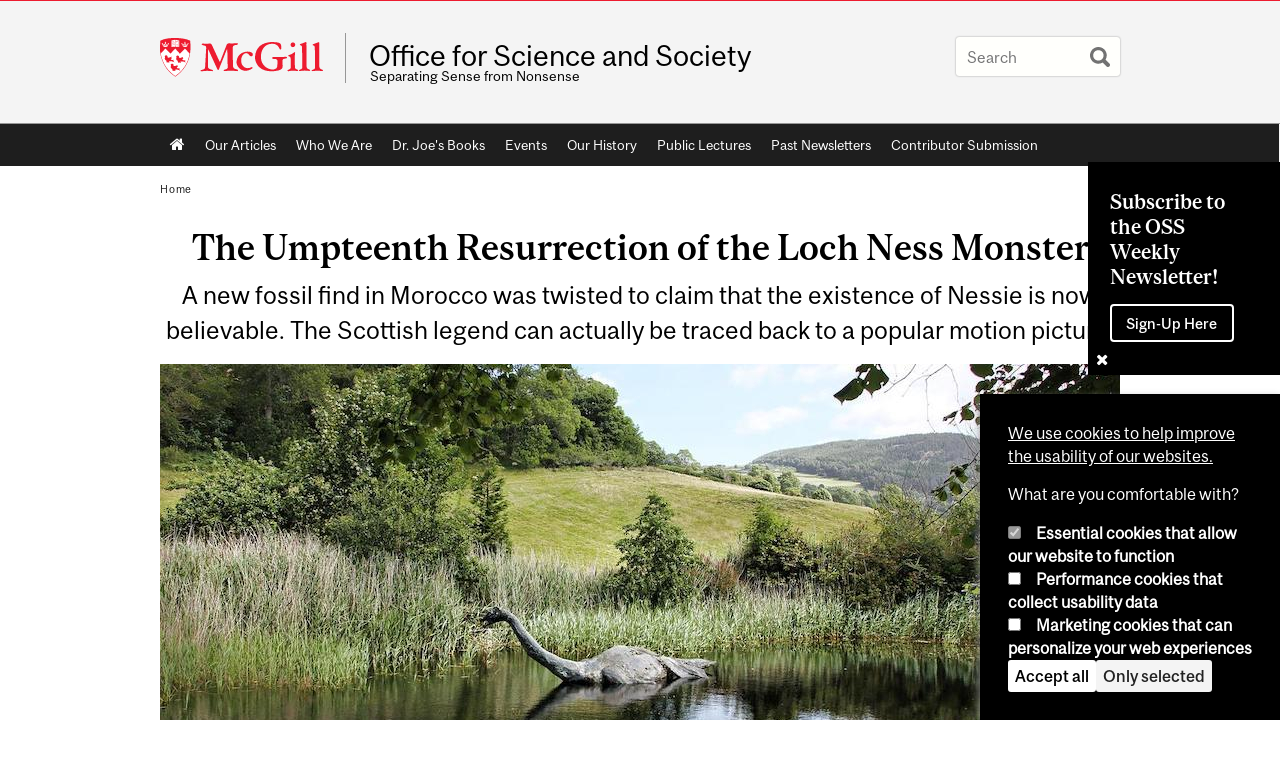

--- FILE ---
content_type: text/html; charset=utf-8
request_url: https://www.mcgill.ca/oss/article/critical-thinking/umpteenth-resurrection-loch-ness-monster
body_size: 22766
content:
<!DOCTYPE html>
<html lang="en" 
  xmlns:og="http://ogp.me/ns#"
  xmlns:article="http://ogp.me/ns/article#"
  xmlns:book="http://ogp.me/ns/book#"
  xmlns:profile="http://ogp.me/ns/profile#"
  xmlns:video="http://ogp.me/ns/video#"
  xmlns:product="http://ogp.me/ns/product#">

<head profile="http://www.w3.org/1999/xhtml/vocab">
  <meta http-equiv="Content-Type" content="text/html; charset=utf-8" />
<meta class="elastic" name="mcgill_tag" content="Loch Ness" />
<meta class="elastic" name="mcgill_tag" content="monster" />
<meta class="elastic" name="mcgill_tag" content="hoax" />
<meta class="elastic" name="mcgill_tag" content="evidence" />
<meta class="elastic" name="mcgill_article_category" content="Critical Thinking" />
<meta class="elastic" name="mcgill_faculty" content="science" />
<meta class="elastic" name="mcgill_type" content="news" />
<meta class="elastic" name="mcgill_pubdate" content="2022-08-19T10:08:05Z" />
<meta class="elastic" name="mcgill_language" content="en" />
<meta class="elastic" name="mcgill_image:uri" content="https://www.mcgill.ca/oss/files/oss/styles/wysiwyg_large/public/lochness.jpeg?itok=BF-0xVQ1" />
<meta class="elastic" name="mcgill_image:alt" content="Loch ness monster in shallow water with trees and a field in the background" />
<script type="application/ld+json">{"@context":"http:\/\/schema.org","@type":"CollegeOrUniversity","name":"McGill University","url":"https:\/\/www.mcgill.ca","sameAs":["http:\/\/www.facebook.com\/McGillUniversity","http:\/\/www.linkedin.com\/edu\/mcgill-university-10890","http:\/\/twitter.com\/mcgillu","http:\/\/www.instagram.com\/mcgillu\/","http:\/\/www.youtube.com\/mcgilluniversity"]}</script>
<meta name="description" content="The Loch Ness monster will simply not die, nor will its legend. Recently, old Nessie was in the news and trending on social media. A British digital publisher told us that an “incredible discovery” made the existence of the Scottish sea serpent “plausible.” Nobody had ever been able to prove it was real, “perhaps until today,” one of their tweets read. “Get your binoculars out.” Even the BBC claimed that African fossils “show ‘monster’ could have lived in Loch Ness.” I am used to reporters blowing a mouse study out of proportion (often with the help of the drum-beating scientists themselves and their university’s public relations office) and declaring cancer over; but the hype monster here would make a snack out of these laboratory mice. This “incredible discovery” does not move the needle on the plausibility of the Loch Ness monster. Nessie’s legend, like the lake it is meant to inhabit, has been thoroughly examined. Nothing substantial has ever been found, except for a fascinating hypothesis: that the myth of Nessie was born in a famous movie released in 1933. It was Kong that birthed the Beast Even if you were not alive in 1933, you have undoubtedly seen footage from this black-and-white classic which used stop-motion animation to bring to life a giant ape in front of mesmerized audiences. The film is called King Kong. Kong himself lives on Skull Island, which is also populated by dinosaurs. In a particularly striking scene, the crew of the ship Venture encounters one of them while at sea on a raft. Through the thick fog, a long neck emerges from the waters, topped by a saurian head. The creature topples the raft, and as the surviving crew members make it to shore, the monster emerges from the sea and reveals itself to be a massive, four-legged dinosaur, akin to a brontosaur. In their book, Abominable Science!, authors Daniel Loxton and Donald Prothero convincingly argue that this scene might very well be the beginning of the modern Loch Ness monster legend. This creature’s true origin is often said to date back at least to the year 565, with Saint Columba, an Irish missionary who travelled to Scotland, allegedly encountering a great roaring beast in the River Ness, northeast of the loch. We are told the missionary invoked God’s name and commanded the creature to turn back and ignore Columba and his companions. “The beast, hearing this command of the holy man, fled terrified in pretty swift retreat.” Except that this story was written one hundred years later by a biographer who had never met Saint Columba and who weaved a tale filled with magic and devilish creatures to match the saintly exploits of the time that often contained references to dragons and serpents. The specific origin of the Loch Ness monster has actually been traced back to the 1930s. Three young anglers were fishing for trout on Loch Ness in 1930 and they witnessed “a great commotion with spray flying everywhere.” Crucially, they did not spot any monster. But this story stayed with reporter Alex Campbell who, in 1933, heard that two of his friends had just seen something in Loch Ness while driving along its shore. In writing it up for the Inverness Courier, he embellished his friends’ testimonies, turning a splashing that might have been caused by fighting ducks and two dark humps spotted in the distance into a frolicking creature with the body of a whale. King Kong had opened in London four days before this sighting and instantly became a hit. A few months later, the Courier fanned the embers of the glowing legend by publishing a letter by a Londoner, George Spicer. Spicer had been driving with his wife along the shore of the soon-to-be-famous lake in Scotland when he claims to have seen “a dragon or prehistoric animal” with a long neck crossing the road fifty yards ahead. Like in King Kong, a long-necked dinosaur had landed in the modern day. Spicer’s report that the creature appeared to be carrying a small lamb or animal of some sort also echoes the black-and-white classic, as the brontosaur can be seen snatching men with its jaws and shaking them around. Spicer himself, it would be reported, had seen King Kong. In a case of life imitating art, the modern dinosaurs of Kong, Son of Kong (1933), The Secret of the Loch (1934), and The Lost World (1925), in which a four-legged dino tears through the streets of London, seem to have inspired most reports of the Loch Ness monster, and these reports quickly zeroed in on the idea that the lake was home to a plesiosaur, an aquatic dinosaur with a long neck, a notion that was ferociously pushed by none other than Alex Campbell. Extraordinary monsters require extraordinary evidence The legend of Nessie, the ever-elusive Loch Ness monster, is unfortunately riddled with hoaxes, disappointing eyewitness accounts, and empty-handed scientific expeditions. The most famous photo of the monster, showing the backlit creature’s neck and head rising above the rippling waters, was a hoax. It was one of many, which included prints left by a cast of a hippopotamus’ hoof and part of a deer antler alleged to be the monster’s tooth in order to drive interest in a new novel about the famous lake. Scientists have probed Scotland’s most famous lake forwards, backwards, and sideways multiple times, using sonar arrays and submarines, and always coming up empty. A team of scientists, led by Professor Neil Gemmell, visited the lake in 2018, took 250 samples of its water, and extracted environmental DNA, or eDNA, from it. EDNA is shed by the animals that live in and come near the lake in the form of skin, feathers, fur, scales, urine, and feces that they leave behind. The team could match the DNA they found to many species known to reside in the lake, but nothing even close to a plesiosaur. However, they found a lot of eel DNA, and it is possible that the serpentine eel is responsible for some of the Nessie sightings. The loch is surprisingly busy, despite the serene picture you may have in your head: in 1822, it became part of a shipping channel called the Caledonian Canal. It was used for a long time by mercantile crafts and is now witness to recreational traffic. Yet, the fantastical encounters we hear about almost always come from lucky tourists, never from the people who spend their lives navigating the lake. In fact, when Campbell’s embellished story was published in 1933, a Captain John Macdonald wrote a rebuttal in which he described having sailed the lake for 50 years, making 20,000 trips or more up and down this lengthy body of water. “I have never seen such a ‘monster’ as described by your correspondent,” he concluded. Eyewitness accounts are noticeably unreliable. When a small panda escaped from the Rotterdam zoo in 1978 and a media alert was issued, the escaped creature was spotted a hundred times all over the Netherlands, with one small problem: it had died shortly after escaping, killed by a train near the zoo. Sightings of the Loch Ness monster can usually be explained by a variety of humdrum objects and animals, less familiar to tourists of the lake: boat wakes, bobbing logs, long-necked birds, and otters swimming in a line. It is remarkable that, in an era in which many people carry on them a high-definition camera on their phone, the best footage we get of Nessie and other Scottish sea serpents from nearby lakes is ambiguous, faraway, and utterly unremarkable. And these evidential crumbs in support of a theory most likely inspired by a 1933 monster movie have to be weighed against the implausibility of it all. If Nessie is a dinosaur, it survived extinction 65 million years ago and somehow ended up in a freshwater lake that was a solid glacier a few thousand years ago. This tropical saltwater dinosaur is supposedly thriving in the cold freshwaters of the loch. It manages to breathe air without being seen and it gets its sustenance from a lake with a limited supply of food. And it can hardly be alone to have survived for centuries, unless it has gained immortality. Hence, a lake that has been painstakingly scanned by scientists somehow contains a group of large beasts that have never died and left bones that could be picked up by the scientists who have dredged the bottom of the lake. So why is the Loch Ness monster suddenly more plausible, according to the Internet? Because a scientific paper reported the discovery of plesiosaur fossils—teeth, vertebrae, and one humerus from a young juvenile—in what was once a freshwater river in Morocco. Plesiosaur fossils tend to be found in marine deposits (saltwater environments), although it was already known that other plesiosaur groups and marine reptiles that lived in the same time period could also be found in freshwater settings. Maybe they became lost in freshwater lakes? Maybe they could tolerate either environment? Maybe these specific plesiosaurs adapted to freshwater? Interestingly enough, the paper makes no mention of the Loch Ness monster, but the University of Bath’s press release does, presumably to titillate the popular press, which worked. None of this has any bearing on the Loch Ness monster. And yet, the belief endures. Hoofbeats In the television show The X-Files, arguably the biggest popularizer of conspiracy theories and paranormal claims in recent decades, there is a poster in Fox Mulder’s office. Under the photo of a flying saucer, bold white letters spell out “I WANT TO BELIEVE.” There are many reasons why the myth of the Loch Ness monster is resistant to refutations and why the larger field of cryptozoology, concerned with the existence of mythical animals, will always find adherents. It fosters a sense of community with like-minded people. It’s an excuse to get back to nature and to escape reality by giving in to mystery. It’s a way to liberate the tools of science from their drudgery and put them, clumsily, in service of a more thrilling mission: to find beasts denied by scientists. Cryptozoology can be seen as a populist rebellion against the erudite denizens of the ivory tower. As Prothero and Loxton write in their book, Abominable Science!, cryptozoologists “believe that if they can find the elusive creatures that science rejects, they will be able to triumph over those who have ignored and ridiculed them for decades.” However, there is a saying in medicine: when you hear hoofbeats, think horses, not zebras. Likewise, when you see waves on the surface of Loch Ness, think otters, not monsters. Take-home message: - Fossils of a dinosaur that often lived in saltwater were recently discovered in a former freshwater bed in Morocco, which a press release and subsequent media reports said increased the plausibility of the presence of this aquatic dinosaur in the freshwater Loch Ness - Past attempts at finding the Loch Ness monster using sonars, submarines, and environmental DNA collection from the lake have all turned up empty handed - There is a theory that the Loch Ness monster legend and the idea that it is a dinosaur actually come from the 1933 movie King Kong, in which a brontosaur attacks men at sea and pursues them on land @CrackedScience" />
<meta name="generator" content="Drupal 7 (http://drupal.org)" />
<link rel="canonical" href="https://www.mcgill.ca/oss/article/critical-thinking/umpteenth-resurrection-loch-ness-monster" />
<link rel="shortlink" href="https://www.mcgill.ca/oss/node/9204" />
<meta property="og:type" content="website" />
<meta property="og:site_name" content="Office for Science and Society" />
<meta property="og:title" content="The Umpteenth Resurrection of the Loch Ness Monster" />
<meta property="og:url" content="https://www.mcgill.ca/oss/article/critical-thinking/umpteenth-resurrection-loch-ness-monster" />
<meta property="og:description" content="The Loch Ness monster will simply not die, nor will its legend. Recently, old Nessie was in the news and trending on social media. A British digital publisher told us that an “incredible discovery” made the existence of the Scottish sea serpent “plausible.” Nobody had ever been able to prove it was real, “perhaps until today,” one of their tweets read. “Get your binoculars out.” Even the BBC claimed that African fossils “show ‘monster’ could have lived in Loch Ness.” I am used to reporters blowing a mouse study out of proportion (often with the help of the drum-beating scientists themselves and their university’s public relations office) and declaring cancer over; but the hype monster here would make a snack out of these laboratory mice. This “incredible discovery” does not move the needle on the plausibility of the Loch Ness monster. Nessie’s legend, like the lake it is meant to inhabit, has been thoroughly examined. Nothing substantial has ever been found, except for a fascinating hypothesis: that the myth of Nessie was born in a famous movie released in 1933. It was Kong that birthed the Beast Even if you were not alive in 1933, you have undoubtedly seen footage from this black-and-white classic which used stop-motion animation to bring to life a giant ape in front of mesmerized audiences. The film is called King Kong. Kong himself lives on Skull Island, which is also populated by dinosaurs. In a particularly striking scene, the crew of the ship Venture encounters one of them while at sea on a raft. Through the thick fog, a long neck emerges from the waters, topped by a saurian head. The creature topples the raft, and as the surviving crew members make it to shore, the monster emerges from the sea and reveals itself to be a massive, four-legged dinosaur, akin to a brontosaur. In their book, Abominable Science!, authors Daniel Loxton and Donald Prothero convincingly argue that this scene might very well be the beginning of the modern Loch Ness monster legend. This creature’s true origin is often said to date back at least to the year 565, with Saint Columba, an Irish missionary who travelled to Scotland, allegedly encountering a great roaring beast in the River Ness, northeast of the loch. We are told the missionary invoked God’s name and commanded the creature to turn back and ignore Columba and his companions. “The beast, hearing this command of the holy man, fled terrified in pretty swift retreat.” Except that this story was written one hundred years later by a biographer who had never met Saint Columba and who weaved a tale filled with magic and devilish creatures to match the saintly exploits of the time that often contained references to dragons and serpents. The specific origin of the Loch Ness monster has actually been traced back to the 1930s. Three young anglers were fishing for trout on Loch Ness in 1930 and they witnessed “a great commotion with spray flying everywhere.” Crucially, they did not spot any monster. But this story stayed with reporter Alex Campbell who, in 1933, heard that two of his friends had just seen something in Loch Ness while driving along its shore. In writing it up for the Inverness Courier, he embellished his friends’ testimonies, turning a splashing that might have been caused by fighting ducks and two dark humps spotted in the distance into a frolicking creature with the body of a whale. King Kong had opened in London four days before this sighting and instantly became a hit. A few months later, the Courier fanned the embers of the glowing legend by publishing a letter by a Londoner, George Spicer. Spicer had been driving with his wife along the shore of the soon-to-be-famous lake in Scotland when he claims to have seen “a dragon or prehistoric animal” with a long neck crossing the road fifty yards ahead. Like in King Kong, a long-necked dinosaur had landed in the modern day. Spicer’s report that the creature appeared to be carrying a small lamb or animal of some sort also echoes the black-and-white classic, as the brontosaur can be seen snatching men with its jaws and shaking them around. Spicer himself, it would be reported, had seen King Kong. In a case of life imitating art, the modern dinosaurs of Kong, Son of Kong (1933), The Secret of the Loch (1934), and The Lost World (1925), in which a four-legged dino tears through the streets of London, seem to have inspired most reports of the Loch Ness monster, and these reports quickly zeroed in on the idea that the lake was home to a plesiosaur, an aquatic dinosaur with a long neck, a notion that was ferociously pushed by none other than Alex Campbell. Extraordinary monsters require extraordinary evidence The legend of Nessie, the ever-elusive Loch Ness monster, is unfortunately riddled with hoaxes, disappointing eyewitness accounts, and empty-handed scientific expeditions. The most famous photo of the monster, showing the backlit creature’s neck and head rising above the rippling waters, was a hoax. It was one of many, which included prints left by a cast of a hippopotamus’ hoof and part of a deer antler alleged to be the monster’s tooth in order to drive interest in a new novel about the famous lake. Scientists have probed Scotland’s most famous lake forwards, backwards, and sideways multiple times, using sonar arrays and submarines, and always coming up empty. A team of scientists, led by Professor Neil Gemmell, visited the lake in 2018, took 250 samples of its water, and extracted environmental DNA, or eDNA, from it. EDNA is shed by the animals that live in and come near the lake in the form of skin, feathers, fur, scales, urine, and feces that they leave behind. The team could match the DNA they found to many species known to reside in the lake, but nothing even close to a plesiosaur. However, they found a lot of eel DNA, and it is possible that the serpentine eel is responsible for some of the Nessie sightings. The loch is surprisingly busy, despite the serene picture you may have in your head: in 1822, it became part of a shipping channel called the Caledonian Canal. It was used for a long time by mercantile crafts and is now witness to recreational traffic. Yet, the fantastical encounters we hear about almost always come from lucky tourists, never from the people who spend their lives navigating the lake. In fact, when Campbell’s embellished story was published in 1933, a Captain John Macdonald wrote a rebuttal in which he described having sailed the lake for 50 years, making 20,000 trips or more up and down this lengthy body of water. “I have never seen such a ‘monster’ as described by your correspondent,” he concluded. Eyewitness accounts are noticeably unreliable. When a small panda escaped from the Rotterdam zoo in 1978 and a media alert was issued, the escaped creature was spotted a hundred times all over the Netherlands, with one small problem: it had died shortly after escaping, killed by a train near the zoo. Sightings of the Loch Ness monster can usually be explained by a variety of humdrum objects and animals, less familiar to tourists of the lake: boat wakes, bobbing logs, long-necked birds, and otters swimming in a line. It is remarkable that, in an era in which many people carry on them a high-definition camera on their phone, the best footage we get of Nessie and other Scottish sea serpents from nearby lakes is ambiguous, faraway, and utterly unremarkable. And these evidential crumbs in support of a theory most likely inspired by a 1933 monster movie have to be weighed against the implausibility of it all. If Nessie is a dinosaur, it survived extinction 65 million years ago and somehow ended up in a freshwater lake that was a solid glacier a few thousand years ago. This tropical saltwater dinosaur is supposedly thriving in the cold freshwaters of the loch. It manages to breathe air without being seen and it gets its sustenance from a lake with a limited supply of food. And it can hardly be alone to have survived for centuries, unless it has gained immortality. Hence, a lake that has been painstakingly scanned by scientists somehow contains a group of large beasts that have never died and left bones that could be picked up by the scientists who have dredged the bottom of the lake. So why is the Loch Ness monster suddenly more plausible, according to the Internet? Because a scientific paper reported the discovery of plesiosaur fossils—teeth, vertebrae, and one humerus from a young juvenile—in what was once a freshwater river in Morocco. Plesiosaur fossils tend to be found in marine deposits (saltwater environments), although it was already known that other plesiosaur groups and marine reptiles that lived in the same time period could also be found in freshwater settings. Maybe they became lost in freshwater lakes? Maybe they could tolerate either environment? Maybe these specific plesiosaurs adapted to freshwater? Interestingly enough, the paper makes no mention of the Loch Ness monster, but the University of Bath’s press release does, presumably to titillate the popular press, which worked. None of this has any bearing on the Loch Ness monster. And yet, the belief endures. Hoofbeats In the television show The X-Files, arguably the biggest popularizer of conspiracy theories and paranormal claims in recent decades, there is a poster in Fox Mulder’s office. Under the photo of a flying saucer, bold white letters spell out “I WANT TO BELIEVE.” There are many reasons why the myth of the Loch Ness monster is resistant to refutations and why the larger field of cryptozoology, concerned with the existence of mythical animals, will always find adherents. It fosters a sense of community with like-minded people. It’s an excuse to get back to nature and to escape reality by giving in to mystery. It’s a way to liberate the tools of science from their drudgery and put them, clumsily, in service of a more thrilling mission: to find beasts denied by scientists. Cryptozoology can be seen as a populist rebellion against the erudite denizens of the ivory tower. As Prothero and Loxton write in their book, Abominable Science!, cryptozoologists “believe that if they can find the elusive creatures that science rejects, they will be able to triumph over those who have ignored and ridiculed them for decades.” However, there is a saying in medicine: when you hear hoofbeats, think horses, not zebras. Likewise, when you see waves on the surface of Loch Ness, think otters, not monsters. Take-home message: - Fossils of a dinosaur that often lived in saltwater were recently discovered in a former freshwater bed in Morocco, which a press release and subsequent media reports said increased the plausibility of the presence of this aquatic dinosaur in the freshwater Loch Ness - Past attempts at finding the Loch Ness monster using sonars, submarines, and environmental DNA collection from the lake have all turned up empty handed - There is a theory that the Loch Ness monster legend and the idea that it is a dinosaur actually come from the 1933 movie King Kong, in which a brontosaur attacks men at sea and pursues them on land @CrackedScience" />
<meta property="og:updated_time" content="2022-08-19T06:05:48-04:00" />
<meta property="og:image" content="https://www.mcgill.ca/oss/files/oss/styles/wysiwyg_large/public/lochness.jpeg?itok=BF-0xVQ1" />
<meta property="og:image:width" content="300" />
<meta property="og:image:height" content="300" />
<meta name="twitter:card" content="summary_large_image" />
<meta name="twitter:site" content="@McGillU" />
<meta name="twitter:title" content="The Umpteenth Resurrection of the Loch Ness Monster" />
<meta name="twitter:description" content="The Loch Ness monster will simply not die, nor will its legend. Recently, old Nessie was in the news and trending on social media. A British digital publisher told us that an “incredible discovery”" />
<meta name="twitter:image" content="https://www.mcgill.ca/oss/files/oss/styles/wysiwyg_large/public/lochness.jpeg?itok=BF-0xVQ1" />
<meta property="og:locale:alternate" content="fr_FR" />
<meta property="og:video:width" content="300" />
<meta property="og:video:height" content="250" />
  <title>The Umpteenth Resurrection of the Loch Ness Monster | Office for Science and Society - McGill University</title>
  <meta name="viewport" content="width=device-width, initial-scale=1.0" />
  <link type="text/css" rel="stylesheet" href="https://www.mcgill.ca/oss/files/oss/css/css_zl7owc-XYuxmRpLk5uZLpAM1FymvT01Kt8zayV8bGVQ.css" media="all" />
<link type="text/css" rel="stylesheet" href="https://www.mcgill.ca/oss/files/oss/css/css_7SI8j6ftR_VRx5_64L64DIeCfcQIaJdYBVJ5fGWNVm4.css" media="screen" />
<link type="text/css" rel="stylesheet" href="https://www.mcgill.ca/oss/files/oss/css/css_2_cXzFhSnm43ek5edQiNQ-uHt0KPRoyKnrB0d2KoIP4.css" media="all" />
<link type="text/css" rel="stylesheet" href="https://www.mcgill.ca/oss/files/oss/css/css_-8OuAGPdmVboSTu-e0UeIzyU9JgO_PJfERhgdd1FZGQ.css" media="all" />
<link type="text/css" rel="stylesheet" href="https://www.mcgill.ca/oss/files/oss/css/css_hs61MO5LUt4s-xVEtrvGrNirtaGs4v4XhrZbVpy2znI.css" media="all" />
<link type="text/css" rel="stylesheet" href="https://www.mcgill.ca/oss/files/oss/css/css_X1KJdfQABekGwYdOLTfYN7XKPOo9_0-pADhDFMKzzgc.css" media="print" />
<link type="text/css" rel="stylesheet" href="https://www.mcgill.ca/oss/files/oss/css/css_8-raABEPQyfCT1bL8Q9XU7ezVdWc-uGYbtPgTj4uAeQ.css" media="screen and (max-width: 680px)" />
  <script type="text/javascript" src="https://www.mcgill.ca/oss/sites/all/libraries/modernizr/modernizr.js?t99b6e"></script>
<script type="text/javascript" src="https://www.mcgill.ca/oss/files/oss/js/js_Pt6OpwTd6jcHLRIjrE-eSPLWMxWDkcyYrPTIrXDSON0.js"></script>
<script type="text/javascript" src="https://www.mcgill.ca/oss/files/oss/js/js_5KXKDuNIZfuGyTZYEg9CUlcRg-pwW0W12GCvlWP7qUM.js"></script>
<script type="text/javascript">
<!--//--><![CDATA[//><!--
document.createElement( "picture" );
//--><!]]>
</script>
<script type="text/javascript" src="https://www.mcgill.ca/oss/files/oss/js/js_3HwM2PP9irrsTB3q5akcqogTH4KbVCYnO0U5pPm9VJ0.js"></script>
<script type="text/javascript" src="https://www.mcgill.ca/oss/files/oss/js/js_mMU4wmiPIUj9-2v3sqsWa2RwSEr61ytkCD0kn140DF0.js"></script>
<script type="text/javascript">
<!--//--><![CDATA[//><!--
window.euCookieComplianceLoadScripts = function(category) {if (category === "performance") {var scriptTag = document.createElement("script");scriptTag.src = "https:\/\/www.googletagmanager.com\/gtag\/js?id=G-YGN990TBJK";document.body.appendChild(scriptTag);}if (category === "marketing") {}}
//--><!]]>
</script>
<script type="text/javascript">
<!--//--><![CDATA[//><!--
window.eu_cookie_compliance_cookie_name = "";
//--><!]]>
</script>
<script type="text/javascript" src="https://www.mcgill.ca/oss/files/oss/js/js_NLLXow_P0hT3RGJwt-tDxP0HFx4QVqYa_W5YKdBxYuQ.js"></script>
<script type="text/javascript">
<!--//--><![CDATA[//><!--
Drupal.behaviors.googleanalytics = { attach: function (context, settings) { (function ($) { $("html", context).once("googleanalytics", function () { Drupal.googleanalytics = (typeof Drupal.googleanalytics !== "undefined") ? Drupal.googleanalytics : {};Drupal.googleanalytics.ga_disable = Drupal.googleanalytics.ga_disable || false;if (typeof Drupal.eu_cookie_compliance === "undefined") {console.warn("googleanalytics: googleanalytics eu_cookie_compliance integration option is enabled, but eu_cookie_compliance javascripts seem to be loaded after googleanalytics, which may break functionality."); }var eccHasAgreed = (typeof Drupal.eu_cookie_compliance !== "undefined" && Drupal.eu_cookie_compliance.hasAgreed("performance"));Drupal.googleanalytics.ga_disable = Drupal.googleanalytics.ga_disable || !eccHasAgreed;var DNT = (typeof navigator.doNotTrack !== "undefined" && (navigator.doNotTrack === "yes" || navigator.doNotTrack == 1)) || (typeof navigator.msDoNotTrack !== "undefined" && navigator.msDoNotTrack == 1) || (typeof window.doNotTrack !== "undefined" && window.doNotTrack == 1);Drupal.googleanalytics.ga_disable = Drupal.googleanalytics.ga_disable || (DNT && (typeof eccHasAgreed == "undefined" || !eccHasAgreed));if (!Drupal.googleanalytics.ga_disable) {window.dataLayer = window.dataLayer || [];function gtag(){dataLayer.push(arguments)};gtag("js", new Date());gtag("set", "developer_id.dMDhkMT", true);gtag("config", "G-YGN990TBJK", {"groups":"default","anonymize_ip":true,"allow_ad_personalization_signals":false}); }})}(jQuery))}};
//--><!]]>
</script>
<script type="text/javascript" src="https://www.mcgill.ca/oss/files/oss/js/js__vO75ealDh3fyue5eZjmgTyjwr4jpPqap5T1xJKFEtk.js"></script>
<script type="text/javascript" src="https://www.mcgill.ca/oss/files/oss/js/js_C5U72DT0WwKU-6NEoa6GyKnaZ2i1vHa6sl5m5W4v0Mg.js"></script>
<script type="text/javascript">
//<![CDATA[
window["_tsbp_"] = { ba : "X-TS-BP-Action", bh : "X-TS-AJAX-Request"};
//]]>
</script><script type="text/javascript" src="/TSbd/08278c8957ab20002df635ebf8a7f2ba312ae20a60699101818dee72fd30bf372c0001e5ec88b5d7?type=2"></script><script type="text/javascript">
<!--//--><![CDATA[//><!--
jQuery.extend(Drupal.settings, {"basePath":"\/oss\/","pathPrefix":"","setHasJsCookie":0,"ajaxPageState":{"theme":"moriarty","theme_token":"aoW5CqJOULMC6Kn5XPC1P2_1xAMSwJd4N0CKAFMGRRU","js":{"sites\/all\/modules\/contrib\/picture\/picturefill2\/picturefill.min.js":1,"sites\/all\/modules\/contrib\/picture\/picture.min.js":1,"sites\/all\/modules\/mcgill\/mcgill_wysiwyg_and_text_formats\/js\/components-bundle.js":1,"sites\/all\/libraries\/modernizr\/modernizr.js":1,"sites\/all\/modules\/contrib\/jquery_update\/replace\/jquery\/1.12\/jquery.min.js":1,"misc\/jquery-extend-3.4.0.js":1,"misc\/jquery-html-prefilter-3.5.0-backport.js":1,"misc\/jquery.once.js":1,"misc\/drupal.js":1,"sites\/all\/modules\/contrib\/jquery_update\/js\/jquery_browser.js":1,"sites\/all\/modules\/contrib\/picture\/lazysizes\/lazysizes.min.js":1,"sites\/all\/modules\/contrib\/picture\/lazysizes\/plugins\/aspectratio\/ls.aspectratio.min.js":1,"sites\/all\/modules\/contrib\/eu_cookie_compliance\/js\/jquery.cookie-1.4.1.min.js":1,"misc\/form-single-submit.js":1,"0":1,"sites\/all\/modules\/contrib\/google_cse\/google_cse.js":1,"sites\/all\/modules\/contrib\/spamspan\/spamspan.js":1,"sites\/all\/libraries\/colorbox\/jquery.colorbox-min.js":1,"sites\/all\/modules\/contrib\/colorbox\/js\/colorbox.js":1,"sites\/all\/modules\/contrib\/colorbox\/styles\/default\/colorbox_style.js":1,"sites\/all\/modules\/patched\/media_colorbox\/media_colorbox.js":1,"sites\/all\/modules\/mcgill\/mcgill_search\/js\/solr_presentation.js":1,"sites\/all\/modules\/contrib\/service_links\/js\/twitter_button.js":1,"1":1,"2":1,"sites\/all\/modules\/contrib\/eu_cookie_compliance\/js\/eu_cookie_compliance.min.js":1,"sites\/all\/modules\/contrib\/google_analytics\/googleanalytics.js":1,"3":1,"sites\/all\/modules\/mcgill\/mcgill_wysiwyg_and_text_formats\/js\/riot.min.js":1,"sites\/all\/libraries\/tablesorter\/jquery.tablesorter.min.js":1,"sites\/all\/modules\/contrib\/field_group\/field_group.js":1,"sites\/all\/libraries\/superfish\/jquery.hoverIntent.minified.js":1,"sites\/all\/libraries\/superfish\/sfsmallscreen.js":1,"sites\/all\/libraries\/superfish\/supposition.js":1,"sites\/all\/libraries\/superfish\/superfish.js":1,"sites\/all\/libraries\/superfish\/supersubs.js":1,"sites\/all\/modules\/contrib\/superfish\/superfish.js":1,"sites\/all\/themes\/basie\/src\/js\/bs-scripts.js":1,"sites\/all\/themes\/moriarty\/js\/plugins.js":1,"sites\/all\/themes\/moriarty\/js\/menu_receiver.js":1,"sites\/all\/themes\/moriarty\/js\/editor_widgets.js":1,"sites\/all\/themes\/moriarty\/js\/mega_menus.js":1,"sites\/all\/themes\/moriarty\/js\/presentation.js":1,"sites\/all\/themes\/moriarty\/js\/tableSorter.js":1,"sites\/all\/themes\/moriarty\/js\/mcgill_dropdown.js":1},"css":{"modules\/system\/system.base.css":1,"modules\/system\/system.menus.css":1,"modules\/system\/system.messages.css":1,"modules\/system\/system.theme.css":1,"sites\/all\/modules\/contrib\/picture\/lazysizes\/plugins\/aspectratio\/ls.aspectratio.css":1,"modules\/aggregator\/aggregator.css":1,"sites\/all\/modules\/contrib\/date\/date_api\/date.css":1,"sites\/all\/modules\/contrib\/date\/date_popup\/themes\/datepicker.1.7.css":1,"modules\/field\/theme\/field.css":1,"sites\/all\/modules\/contrib\/google_cse\/google_cse.css":1,"sites\/all\/modules\/contrib\/logintoboggan\/logintoboggan.css":1,"sites\/all\/modules\/mcgill\/mcgill_googlesearch\/css\/mcgill_googlesearch.css":1,"modules\/node\/node.css":1,"sites\/all\/modules\/contrib\/picture\/picture_wysiwyg.css":1,"modules\/search\/search.css":1,"modules\/user\/user.css":1,"sites\/all\/modules\/contrib\/views\/css\/views.css":1,"sites\/all\/modules\/contrib\/colorbox\/styles\/default\/colorbox_style.css":1,"sites\/all\/modules\/contrib\/ctools\/css\/ctools.css":1,"sites\/all\/modules\/mcgill\/mcgill_aggregator\/css\/mcgill_aggregator.css":1,"sites\/all\/modules\/mcgill\/mcgill_profiles\/mcgill_profiles_displays\/css\/mcgill_profiles_displays_extras.css":1,"sites\/all\/modules\/mcgill\/mcgill_search\/css\/mcgill_search.css":1,"sites\/all\/modules\/mcgill\/mcgill_pages\/css\/restricted_page.css":1,"sites\/all\/modules\/mcgill\/courses\/courses.css":1,"sites\/all\/modules\/contrib\/eu_cookie_compliance\/css\/eu_cookie_compliance.bare.css":1,"sites\/all\/modules\/mcgill\/mcgill_service_links\/css\/service_links_modified.css":1,"sites\/all\/libraries\/superfish\/css\/superfish.css":1,"sites\/all\/libraries\/superfish\/css\/superfish-smallscreen.css":1,"sites\/all\/themes\/basie\/basie-shared.css":1,"sites\/all\/themes\/basie\/eu-cookie.css":1,"sites\/all\/themes\/moriarty\/css\/style.css":1,"sites\/all\/themes\/moriarty\/icons\/mcgill-extra-icons-font\/mcgill-extra-icons-font.css":1,"sites\/all\/themes\/moriarty\/override-css\/moriarty.css":1,"sites\/all\/themes\/moriarty\/css\/print_moriarty.css":1,"sites\/all\/themes\/moriarty\/css\/small_screen_moriarty.css":1}},"colorbox":{"opacity":"0.85","current":"{current} of {total}","previous":"\u00ab Prev","next":"Next \u00bb","close":"Close","maxWidth":"98%","maxHeight":"98%","fixed":true,"mobiledetect":true,"mobiledevicewidth":"480px","file_public_path":"\/oss\/files\/oss","specificPagesDefaultValue":"admin*\nimagebrowser*\nimg_assist*\nimce*\nnode\/add\/*\nnode\/*\/edit\nprint\/*\nprintpdf\/*\nsystem\/ajax\nsystem\/ajax\/*"},"googleCSE":{"cx":"005468295984476358267:brdee2z857m","language":"","resultsWidth":600,"domain":"www.google.com","showWaterMark":1},"eu_cookie_compliance":{"cookie_policy_version":"1.0.0","popup_enabled":1,"popup_agreed_enabled":0,"popup_hide_agreed":0,"popup_clicking_confirmation":false,"popup_scrolling_confirmation":false,"popup_html_info":"\u003Cbutton type=\u0022button\u0022 class=\u0022eu-cookie-withdraw-tab\u0022\u003EPrivacy settings\u003C\/button\u003E\n\u003Cdiv class=\u0022eu-cookie-compliance-banner eu-cookie-compliance-banner-info eu-cookie-compliance-banner--categories\u0022\u003E\n  \u003Cdiv class=\u0022popup-content info\u0022\u003E\n        \u003Cdiv id=\u0022popup-text\u0022\u003E\n      \u003Cp\u003E\u003Ca href=\u0022https:\/\/www.mcgill.ca\/cookie-notice\u0022\u003EWe use cookies to help improve the usability of our websites.\u003C\/a\u003E\u003C\/p\u003E\u003Cp\u003EWhat are you comfortable with?\u003C\/p\u003E              \u003Cbutton type=\u0022button\u0022 class=\u0022find-more-button eu-cookie-compliance-more-button\u0022\u003EGive me more info\u003C\/button\u003E\n          \u003C\/div\u003E\n          \u003Cdiv id=\u0022eu-cookie-compliance-categories\u0022 class=\u0022eu-cookie-compliance-categories\u0022\u003E\n                  \u003Cdiv class=\u0022eu-cookie-compliance-category\u0022\u003E\n            \u003Cdiv\u003E\n              \u003Cinput type=\u0022checkbox\u0022 name=\u0022cookie-categories\u0022 id=\u0022cookie-category-required\u0022 value=\u0022required\u0022\n                                  checked\n                                                  disabled\n                              \u003E\n              \u003Clabel for=\u0022cookie-category-required\u0022\u003EEssential cookies that allow our website to function\u003C\/label\u003E\n            \u003C\/div\u003E\n                      \u003Cdiv class=\u0022eu-cookie-compliance-category-description\u0022\u003E\u003C\/div\u003E\n                  \u003C\/div\u003E\n                  \u003Cdiv class=\u0022eu-cookie-compliance-category\u0022\u003E\n            \u003Cdiv\u003E\n              \u003Cinput type=\u0022checkbox\u0022 name=\u0022cookie-categories\u0022 id=\u0022cookie-category-performance\u0022 value=\u0022performance\u0022\n                                              \u003E\n              \u003Clabel for=\u0022cookie-category-performance\u0022\u003EPerformance cookies that collect usability data\u003C\/label\u003E\n            \u003C\/div\u003E\n                      \u003Cdiv class=\u0022eu-cookie-compliance-category-description\u0022\u003E\u003C\/div\u003E\n                  \u003C\/div\u003E\n                  \u003Cdiv class=\u0022eu-cookie-compliance-category\u0022\u003E\n            \u003Cdiv\u003E\n              \u003Cinput type=\u0022checkbox\u0022 name=\u0022cookie-categories\u0022 id=\u0022cookie-category-marketing\u0022 value=\u0022marketing\u0022\n                                              \u003E\n              \u003Clabel for=\u0022cookie-category-marketing\u0022\u003EMarketing cookies that can personalize your web experiences\u003C\/label\u003E\n            \u003C\/div\u003E\n                      \u003Cdiv class=\u0022eu-cookie-compliance-category-description\u0022\u003E\u003C\/div\u003E\n                  \u003C\/div\u003E\n                          \u003Cdiv class=\u0022eu-cookie-compliance-categories-buttons\u0022\u003E\n            \u003Cbutton type=\u0022button\u0022 class=\u0022agree-button eu-cookie-compliance-default-button\u0022\u003EAccept all\u003C\/button\u003E\n            \u003Cbutton type=\u0022button\u0022\n                    class=\u0022eu-cookie-compliance-save-preferences-button\u0022\u003EOnly selected\u003C\/button\u003E\n          \u003C\/div\u003E\n              \u003C\/div\u003E\n    \n    \u003Cdiv id=\u0022popup-buttons\u0022 class=\u0022eu-cookie-compliance-has-categories\u0022\u003E\n            \u003Cbutton type=\u0022button\u0022 class=\u0022agree-button eu-cookie-compliance-default-button\u0022\u003EAccept all\u003C\/button\u003E\n              \u003Cbutton type=\u0022button\u0022 class=\u0022eu-cookie-withdraw-button eu-cookie-compliance-hidden\u0022 \u003EModify consent settings\u003C\/button\u003E\n          \u003C\/div\u003E\n  \u003C\/div\u003E\n\u003C\/div\u003E","use_mobile_message":false,"mobile_popup_html_info":"  \u003Cbutton type=\u0022button\u0022 class=\u0022eu-cookie-withdraw-tab\u0022\u003EPrivacy settings\u003C\/button\u003E\n\u003Cdiv class=\u0022eu-cookie-compliance-banner eu-cookie-compliance-banner-info eu-cookie-compliance-banner--categories\u0022\u003E\n  \u003Cdiv class=\u0022popup-content info\u0022\u003E\n        \u003Cdiv id=\u0022popup-text\u0022\u003E\n      \u003Ch2\u003EWe use cookies on this site to enhance your user experience\u003C\/h2\u003E\u003Cp\u003EBy tapping the Accept button, you agree to us doing so.\u003C\/p\u003E              \u003Cbutton type=\u0022button\u0022 class=\u0022find-more-button eu-cookie-compliance-more-button\u0022\u003EGive me more info\u003C\/button\u003E\n          \u003C\/div\u003E\n          \u003Cdiv id=\u0022eu-cookie-compliance-categories\u0022 class=\u0022eu-cookie-compliance-categories\u0022\u003E\n                  \u003Cdiv class=\u0022eu-cookie-compliance-category\u0022\u003E\n            \u003Cdiv\u003E\n              \u003Cinput type=\u0022checkbox\u0022 name=\u0022cookie-categories\u0022 id=\u0022cookie-category-required\u0022 value=\u0022required\u0022\n                                  checked\n                                                  disabled\n                              \u003E\n              \u003Clabel for=\u0022cookie-category-required\u0022\u003EEssential cookies that allow our website to function\u003C\/label\u003E\n            \u003C\/div\u003E\n                      \u003Cdiv class=\u0022eu-cookie-compliance-category-description\u0022\u003E\u003C\/div\u003E\n                  \u003C\/div\u003E\n                  \u003Cdiv class=\u0022eu-cookie-compliance-category\u0022\u003E\n            \u003Cdiv\u003E\n              \u003Cinput type=\u0022checkbox\u0022 name=\u0022cookie-categories\u0022 id=\u0022cookie-category-performance\u0022 value=\u0022performance\u0022\n                                              \u003E\n              \u003Clabel for=\u0022cookie-category-performance\u0022\u003EPerformance cookies that collect usability data\u003C\/label\u003E\n            \u003C\/div\u003E\n                      \u003Cdiv class=\u0022eu-cookie-compliance-category-description\u0022\u003E\u003C\/div\u003E\n                  \u003C\/div\u003E\n                  \u003Cdiv class=\u0022eu-cookie-compliance-category\u0022\u003E\n            \u003Cdiv\u003E\n              \u003Cinput type=\u0022checkbox\u0022 name=\u0022cookie-categories\u0022 id=\u0022cookie-category-marketing\u0022 value=\u0022marketing\u0022\n                                              \u003E\n              \u003Clabel for=\u0022cookie-category-marketing\u0022\u003EMarketing cookies that can personalize your web experiences\u003C\/label\u003E\n            \u003C\/div\u003E\n                      \u003Cdiv class=\u0022eu-cookie-compliance-category-description\u0022\u003E\u003C\/div\u003E\n                  \u003C\/div\u003E\n                          \u003Cdiv class=\u0022eu-cookie-compliance-categories-buttons\u0022\u003E\n            \u003Cbutton type=\u0022button\u0022 class=\u0022agree-button eu-cookie-compliance-default-button\u0022\u003EAccept all\u003C\/button\u003E\n            \u003Cbutton type=\u0022button\u0022\n                    class=\u0022eu-cookie-compliance-save-preferences-button\u0022\u003EOnly selected\u003C\/button\u003E\n          \u003C\/div\u003E\n              \u003C\/div\u003E\n    \n    \u003Cdiv id=\u0022popup-buttons\u0022 class=\u0022eu-cookie-compliance-has-categories\u0022\u003E\n            \u003Cbutton type=\u0022button\u0022 class=\u0022agree-button eu-cookie-compliance-default-button\u0022\u003EAccept all\u003C\/button\u003E\n              \u003Cbutton type=\u0022button\u0022 class=\u0022eu-cookie-withdraw-button eu-cookie-compliance-hidden\u0022 \u003EModify consent settings\u003C\/button\u003E\n          \u003C\/div\u003E\n  \u003C\/div\u003E\n\u003C\/div\u003E\n","mobile_breakpoint":"768","popup_html_agreed":"\u003Cdiv\u003E\n  \u003Cdiv class=\u0022popup-content agreed\u0022\u003E\n    \u003Cdiv id=\u0022popup-text\u0022\u003E\n      \u003Ch2\u003EThank you for accepting cookies\u003C\/h2\u003E\u003Cp\u003EYou can now hide this message or find out more about cookies.\u003C\/p\u003E    \u003C\/div\u003E\n    \u003Cdiv id=\u0022popup-buttons\u0022\u003E\n      \u003Cbutton type=\u0022button\u0022 class=\u0022hide-popup-button eu-cookie-compliance-hide-button\u0022\u003EHide\u003C\/button\u003E\n              \u003Cbutton type=\u0022button\u0022 class=\u0022find-more-button eu-cookie-compliance-more-button-thank-you\u0022 \u003EMore info\u003C\/button\u003E\n          \u003C\/div\u003E\n  \u003C\/div\u003E\n\u003C\/div\u003E","popup_use_bare_css":1,"popup_height":"auto","popup_width":0,"popup_delay":1000,"popup_link":"https:\/\/www.mcgill.ca\/privacy-notice","popup_link_new_window":0,"popup_position":null,"fixed_top_position":1,"popup_language":"en","store_consent":false,"better_support_for_screen_readers":0,"reload_page":0,"domain":"","domain_all_sites":1,"popup_eu_only_js":0,"cookie_lifetime":"100","cookie_session":false,"disagree_do_not_show_popup":0,"method":"categories","allowed_cookies":"","withdraw_markup":"\u003Cbutton type=\u0022button\u0022 class=\u0022eu-cookie-withdraw-tab\u0022\u003EPrivacy settings\u003C\/button\u003E\n\u003Cdiv class=\u0022eu-cookie-withdraw-banner\u0022\u003E\n  \u003Cdiv class=\u0022popup-content info\u0022\u003E\n    \u003Cdiv id=\u0022popup-text\u0022\u003E\n      \u003Ch2\u003EWe use cookies on this site to enhance your user experience\u003C\/h2\u003E\u003Cp\u003EYou have given your consent for us to set cookies.\u003C\/p\u003E    \u003C\/div\u003E\n    \u003Cdiv id=\u0022popup-buttons\u0022\u003E\n      \u003Cbutton type=\u0022button\u0022 class=\u0022eu-cookie-withdraw-button\u0022\u003EModify consent settings\u003C\/button\u003E\n    \u003C\/div\u003E\n  \u003C\/div\u003E\n\u003C\/div\u003E\n","withdraw_enabled":1,"withdraw_button_on_info_popup":0,"cookie_categories":["required","performance","marketing"],"cookie_categories_details":{"required":{"weight":0,"machine_name":"required","label":"Essential cookies that allow our website to function","description":"","checkbox_default_state":"required"},"performance":{"weight":0,"machine_name":"performance","label":"Performance cookies that collect usability data","description":"","checkbox_default_state":"unchecked"},"marketing":{"weight":0,"machine_name":"marketing","label":"Marketing cookies that can personalize your web experiences","description":"","checkbox_default_state":"unchecked"}},"enable_save_preferences_button":1,"cookie_name":"","cookie_value_disagreed":"0","cookie_value_agreed_show_thank_you":"1","cookie_value_agreed":"2","containing_element":"body","automatic_cookies_removal":1,"close_button_action":"close_banner"},"googleanalytics":{"account":["G-YGN990TBJK"],"trackOutbound":1,"trackMailto":1,"trackDownload":1,"trackDownloadExtensions":"7z|aac|arc|arj|asf|asx|avi|bin|csv|doc|exe|flv|gif|gz|gzip|hqx|jar|jpe?g|js|mp(2|3|4|e?g)|mov(ie)?|msi|msp|pdf|phps|png|ppt|qtm?|ra(m|r)?|sea|sit|tar|tgz|torrent|txt|wav|wma|wmv|wpd|xls|xml|z|zip"},"urlIsAjaxTrusted":{"\/oss\/article\/critical-thinking\/umpteenth-resurrection-loch-ness-monster":true},"superfish":{"1":{"id":"1","sf":{"animation":{"opacity":"show"},"speed":"fast"},"plugins":{"smallscreen":{"mode":"window_width","breakpoint":680,"breakpointUnit":"px","accordionButton":"0","title":"Main menu"},"supposition":true,"supersubs":true}}},"field_group":{"div":"full"}});
//--><!]]>
</script>
</head>
<body class="html not-front not-logged-in no-sidebars page-node page-node- page-node-9204 node-type-article i18n-en d7-header page horizontal-nav no-vert-nav" >

  
    <!-- Header -->

<iframe class="wms-offline--message hide" style="border: none; width: 100%; height: 180px" title="Offline Page" srcdoc='
<!DOCTYPE html>
<html lang="en">
<head>
    <meta charset="UTF-8" />
    <meta name="viewport" content="width=device-width, initial-scale=1.0" />
    <title>Offline</title>
    <style type="text/css">

      /* Portable Error Message Component */
      .mds-message--error {
        /* Base styles with resolved values */
        border: 1px solid #000; /* --mds-border-thin */
        border-top: 5px solid #ed1b2f; /* --mds-border-thick */
        box-shadow: 0 4px 8px hsl(0deg 1% 60% / 100%); /* --mds-shadow-large */
        border-color: #d14444; /* --mds-color-error-500 */
        column-gap: calc(1.75 * var(--space-unit, 0.75rem)); /* --mds-spacing-large */
        display: grid;
        grid-template-columns: 1.4em 1fr; /* --mds-icon-size-normal */
        justify-items: start;
        padding: calc(1.25 * var(--space-unit, 0.75rem)); /* --mds-spacing-medium */

        /* Error-specific custom properties */
        --icon-color: #d14444; /* --mds-color-error-500 */
        --message-border-color: #d14444; /* --mds-color-error-500 */
        --message-icon: url("data:image/svg+xml;charset=utf-8,%3Csvg%20xmlns%3D%22http%3A%2F%2Fwww.w3.org%2F2000%2Fsvg%22%20class%3D%22ionicon%20s-ion-icon%22%20viewBox%3D%220%200%20512%20512%22%3E%3Ctitle%3EClose%20Circle%3C%2Ftitle%3E%3Cpath%20d%3D%22M256%2048C141.31%2048%2048%20141.31%2048%20256s93.31%20208%20208%20208%20208-93.31%20208-208S370.69%2048%20256%2048zm75.31%20260.69a16%2016%200%2011-22.62%2022.62L256%20278.63l-52.69%2052.68a16%2016%200%2001-22.62-22.62L233.37%20256l-52.68-52.69a16%2016%200%200122.62-22.62L256%20233.37l52.69-52.68a16%2016%200%200122.62%2022.62L278.63%20256z%22%20fill%3D%22%23d14444%22%3E%3C%2Fpath%3E%3C%2Fsvg%3E");
      }

      /* Icon placeholder when no ion-icon is present */
      .mds-message--error:not(:has(ion-icon))::before {
        display: inline-block;
        width: 2em; /* --mds-icon-size-medium */
        height: 2em; /* --mds-icon-size-medium */
        content: var(--message-icon, var(--mds-icon-info-colored));
      }

      /* Message content styles */
      .mds-message--error .mds-message__content {
        margin-top: calc(0.5 * var(--space-unit, 0.75rem)); /* --mds-spacing-x-small */
      }

      /* Message icon styles */
      .mds-message--error .mds-message__icon {
        color: #d14444; /* --icon-color = --mds-color-error-500 */
      }
    </style>
</head>
<body>
    <div class="mds-message--error">
      <div class="mds-message__content">
          <h2>Error loading page resources</h2>

          <p>
              Please try to reload the page to display it correctly. For more information, see <a target="_parent" href="https://www.mcgill.ca/web-services/article/help-us-address-wms-page-and-access-issues">this article</a>.
          </p>
      </div>
    </div>
</body>
</html>
'></iframe>


<div id="header"
   class="mcgill-brand shift-slogan" data-elastic-exclude>
  <div id="header-inner" class="inner">


    <!-- Only include if remove_branding isn't true -->
          <a id="mcgill-logo" tabindex="2" accesskey="1" title="return to McGill University"
         href="https://www.mcgill.ca">
        <span id="university-name" class="offscreen">McGill University</span>
      </a>
    

    <!-- Strap Links -->
    

    
          <div id="title-box"
           class="title-box-alt site-name-display-on">
        
        <!-- Logo or Banner image -->
                  <a id="site-name" href="/oss/">Office for Science and Society </a>
        
        <!-- Faculty-title for /study -->
        
        <div id="slogan">Separating Sense from Nonsense</div>      </div>
    
    <!-- Search -->
    <!-- Header Search box should not be displayed on the search page.
    The search page template is page--search.tpl.php. -->
          <div id="strap-search">
        <form class="mcgill-search-form container-inline" action="/oss/article/critical-thinking/umpteenth-resurrection-loch-ness-monster" method="post" id="search-api-page-search-form" accept-charset="UTF-8"><div><div class="form-item form-type-textfield form-item-keys-14">
  <label class="element-invisible" for="edit-keys-14">Enter your keywords </label>
 <input placeholder="Search" type="text" id="edit-keys-14" name="keys_14" value="" size="15" maxlength="128" class="form-text" />
</div>
<input type="hidden" name="id" value="14" />
<input type="submit" id="edit-submit-14" name="op" value="Search" class="form-submit" /><input type="hidden" name="form_build_id" value="form-dZ9se0eM4PlADjqNTX5Tcw0i4ANhcbeGpXIeSNqRi8g" />
<input type="hidden" name="form_id" value="search_api_page_search_form" />
</div></form>      </div>
    
  </div>
</div>
<!-- End header -->

  <div id="navigation" class="clearfix" data-elastic-exclude>
    <div class="inner">
      <h2 class="offscreen">Main navigation</h2>
      <div id="block-superfish-1" class="block block-superfish"><ul  id="superfish-1" class="menu sf-menu sf-main-menu sf-horizontal sf-style-none sf-total-items-10 sf-parent-items-0 sf-single-items-10"><li id="menu-0-1" class="first odd sf-item-1 sf-depth-1 sf-no-children"><a href="/oss/" class="sf-depth-1">Home</a></li><li id="menu-1145-1" class="middle even sf-item-2 sf-depth-1 sf-no-children"><a href="/oss/our-articles" class="sf-depth-1">Our Articles</a></li><li id="menu-947-1" class="middle odd sf-item-3 sf-depth-1 sf-no-children"><a href="/oss/people" class="sf-depth-1">Who We Are</a></li><li id="menu-820-1" class="middle even sf-item-4 sf-depth-1 sf-no-children"><a href="/oss/books" class="sf-depth-1">Dr. Joe&#039;s Books</a></li><li id="menu-1487-1" class="middle odd sf-item-5 sf-depth-1 sf-no-children"><a href="/oss/events" class="sf-depth-1">Events</a></li><li id="menu-1941-1" class="middle even sf-item-6 sf-depth-1 sf-no-children"><a href="/oss/our-history" class="sf-depth-1">Our History</a></li><li id="menu-805-1" class="middle odd sf-item-7 sf-depth-1 sf-no-children"><a href="/oss/publiclectures" class="sf-depth-1">Public Lectures</a></li><li id="menu-2005-1" class="middle even sf-item-8 sf-depth-1 sf-no-children"><a href="/oss/past-newsletters" class="sf-depth-1">Past Newsletters</a></li><li id="menu-2051-1" class="middle odd sf-item-9 sf-depth-1 sf-no-children"><a href="/oss/contributor-submission" class="sf-depth-1">Contributor Submission</a></li><li id="menu-2046-1" class="last even sf-item-10 sf-depth-1 sf-no-children"><a href="/oss/photo-gallery-mcgill-oss-separates-25-years-separating-sense-nonsense" title="Photo Gallery: The McGill OSS Separates 25 Years of Separating Sense from Nonsense" class="sf-depth-1">Photo Gallery: The McGill OSS Separates 25 Years of Separating Sense from Nonsense</a></li></ul></div>    </div>
  </div>


  <div id="highlighted" class="clearfix">
      <div class="region region-highlighted">
    <div id="block-bean-weekly-newsletter" class="block block-bean region-highlighted block-bean-mcgill-call-to-action mode-enhanced">
  <div class ="block-inner">
            
    <div class="content">
      
<!-- Exception for relevant block - it distrupts zebra styling.. -->
  <div class="entity entity-bean bean-mcgill-call-to-action clearfix">
    <div class="content">
      <div class = "field-wrapper no-image"><div class = "inner-wrapper"><div class="field field-name-field-m-block-body field-type-text-with-summary field-label-hidden"><div class="field-items"><div class="field-item even"><h2>Subscribe to the OSS Weekly Newsletter!</h2>
</div></div></div></div></div><div class="field field-name-field-single-link field-type-link-field field-label-hidden"><div class="field-items"><div class="field-item even"><a href="https://e1.envoke.com/ext/pages/4244cddff96d640b64864b5906677412" target="_blank" class="button">Sign-Up Here</a></div></div></div>    </div>
  </div>
    </div>
  </div>
</div>
  </div>
  </div>
  <!-- End highlighted page block area -->


<div id="container" class="clearfix">

      <div class="breadcrumb" data-elastic-exclude>
      <a href="/oss/">Home</a>    </div>
  

  
  <div id="inner-container">

    
          <div id="tabs">
              </div>
    
          <div id="top-page">
              </div>
      <!-- End top page block area -->
    
<!--
Display title in page area when not channel node,
the title will instead be displayed in the node -->
          
                  <h1 id ="page-title" class=" ">
            The Umpteenth Resurrection of the Loch Ness Monster          </h1>
        
          

    <div id="main-column">
      
              <div id="top-content">
                  </div>
        <!-- End top content block area -->
      
      <div id="content">
        <div id="content-inner">
            <div class="region region-content">
    <div id="block-system-main" class="block block-system region-content">
  <div class ="block-inner">
            
    <div class="content">
      <div id="node-9204"
  class="node   clearfix">

            
  
  
      <div class="field field-name-field-article-dek field-type-text-long field-label-hidden"><div class="field-items"><div class="field-item even">A new fossil find in Morocco was twisted to claim that the existence of Nessie is now believable. The Scottish legend can actually be traced back to a popular motion picture.</div></div></div>  
      <div class="field field-name-field-featured-image field-type-image field-label-hidden"><div class="field-items"><div class="field-item even"><picture  title="Loch ness monster in shallow water with trees and a field in the background">
<!--[if IE 9]><video style="display: none;"><![endif]-->
<source data-srcset="https://www.mcgill.ca/oss/files/oss/styles/medium_landscape__320/public/lochness.jpeg?itok=8jLLkILt&amp;timestamp=1660780598 1x" data-aspectratio="320/145" media="(min-width: 0px) and (max-width:480px)" />
<source data-srcset="https://www.mcgill.ca/oss/files/oss/styles/hd/public/lochness.jpeg?itok=4Q6-Z6AT&amp;timestamp=1660780598 320w" media="(min-width: 1200px)" sizes="(min-width:1200px) " />
<!--[if IE 9]></video><![endif]-->
<img  class="lazyload" data-aspectratio="" src="https://www.mcgill.ca/oss/files/oss/styles/hd/public/lochness.jpeg?itok=4Q6-Z6AT&amp;timestamp=1660780598" alt="Loch ness monster in shallow water with trees and a field in the background" title="Loch ness monster in shallow water with trees and a field in the background" />
</picture></div></div></div>  
  <div class="article-content">

          <div class="meta">
        
                  <div class="submitted">
            <a href="/oss/articles-by-author/Jonathan Jarry M.Sc.">Jonathan Jarry M.Sc.</a> | 17 Aug 2022            <div class="field field-name-field-article-categories field-type-taxonomy-term-reference field-label-hidden"><div class="field-items"><div class="field-item even"><a href="/oss/category/article-categories/critical-thinking">Critical Thinking</a></div></div></div>          </div>
                          <div class="service-links"><ul class="links"><li class="service-links-ical first"><a href="/oss/node/9204/ical" class="calendar-class service-links-ical" style="display: none; visibility: hidden;" title="Add to calendar" rel="nofollow"><i class="fa"></i>
<span class="screen-reader-text">Add to calendar</span></a></li>
<li class="service-links-facebook"><a href="http://www.facebook.com/sharer.php?u=https%3A//www.mcgill.ca/oss/article/critical-thinking/umpteenth-resurrection-loch-ness-monster&amp;t=The%20Umpteenth%20Resurrection%20of%20the%20Loch%20Ness%20Monster" title="Share on Facebook" class="service-links-facebook" rel="nofollow"><i class="fa"></i>
<span class="screen-reader-text">Facebook</span></a></li>
<li class="service-links-linkedin"><a href="http://www.linkedin.com/shareArticle?mini=true&amp;url=https%3A//www.mcgill.ca/oss/article/critical-thinking/umpteenth-resurrection-loch-ness-monster&amp;title=The%20Umpteenth%20Resurrection%20of%20the%20Loch%20Ness%20Monster&amp;summary=The%20Loch%20Ness%20monster%20will%20simply%20not%20die%2C%20nor%20will%20its%20legend.&amp;source=Office%20for%20Science%20and%20Society%20" title="Publish this post to LinkedIn" class="service-links-linkedin" rel="nofollow"><i class="fa"></i>
<span class="screen-reader-text">LinkedIn</span></a></li>
<li class="service-links-twitter-widget last"><a href="http://twitter.com/share?url=https%3A//www.mcgill.ca/oss/article/critical-thinking/umpteenth-resurrection-loch-ness-monster&amp;count=horizontal&amp;via=McGillOSS&amp;text=The%20Umpteenth%20Resurrection%20of%20the%20Loch%20Ness%20Monster&amp;counturl=https%3A//www.mcgill.ca/oss/article/critical-thinking/umpteenth-resurrection-loch-ness-monster" class="twitter-share-button service-links-twitter-widget" title="Tweet This" rel="nofollow"><span class="element-invisible">Tweet Widget</span></a></li>
</ul></div>              </div>
        
        <div class="field field-name-body field-type-text-with-summary field-label-hidden"><div class="field-items"><div class="field-item even"><p>The Loch Ness monster will simply not die, nor will its legend.</p>

<p>Recently, old Nessie was in the news and trending on social media. A British digital publisher told us that an <a href="https://www.ladbible.com/news/loch-ness-monster-plausible-scientific-discovery-20220727">“incredible discovery”</a> made the existence of the Scottish sea serpent “plausible.” Nobody had ever been able to prove it was real, “perhaps until today,” one of their <a href="https://twitter.com/ladbible/status/1552239914355499008">tweets</a> read. “Get your binoculars out.” Even <a href="https://www.bbc.com/news/uk-scotland-highlands-islands-62317648">the BBC claimed</a> that African fossils “show ‘monster’ could have lived in Loch Ness.”</p>

<p>I am used to reporters blowing a mouse study out of proportion (often with the help of the drum-beating scientists themselves and their university’s public relations office) and declaring cancer over; but the hype monster here would make a snack out of these laboratory mice.</p>

<p>This “incredible discovery” does not move the needle on the plausibility of the Loch Ness monster. Nessie’s legend, like the lake it is meant to inhabit, has been thoroughly examined. Nothing substantial has ever been found, except for a fascinating hypothesis: that the myth of Nessie was born in a famous movie released in 1933.</p>

<p><b>It was Kong that birthed the Beast</b></p>

<p>Even if you were not alive in 1933, you have undoubtedly seen footage from this black-and-white classic which used stop-motion animation to bring to life a giant ape in front of mesmerized audiences.</p>

<p>The film is called <i>King Kong</i>.</p>

<p>Kong himself lives on Skull Island, which is also populated by dinosaurs. In a <a href="https://youtu.be/0JVZ0bE8hpk">particularly striking scene</a>, the crew of the ship <i>Venture </i>encounters one of them while at sea on a raft. Through the thick fog, a long neck emerges from the waters, topped by a saurian head. The creature topples the raft, and as the surviving crew members make it to shore, the monster emerges from the sea and reveals itself to be a massive, four-legged dinosaur, akin to a brontosaur.</p>

<p>In their book, <a href="https://cup.columbia.edu/book/abominable-science/9780231153201"><i>Abominable Science!</i></a>, authors Daniel Loxton and Donald Prothero convincingly argue that this scene might very well be the beginning of the modern Loch Ness monster legend. This creature’s true origin is often said to date back at least to the year 565, with Saint Columba, an Irish missionary who travelled to Scotland, allegedly encountering a great roaring beast in the River Ness, northeast of the loch. We are told the missionary invoked God’s name and commanded the creature to turn back and ignore Columba and his companions. “The beast, hearing this command of the holy man, fled terrified in pretty swift retreat.”</p>

<p>Except that this story was written one hundred years later by a biographer who had never met Saint Columba and who weaved a tale filled with magic and devilish creatures to match the saintly exploits of the time that often contained references to dragons and serpents.</p>

<p>The specific origin of the Loch Ness monster has actually been traced back to the 1930s. Three young anglers were fishing for trout on Loch Ness in 1930 and they witnessed “a great commotion with spray flying everywhere.” Crucially, they did not spot any monster.</p>

<p>But this story stayed with reporter Alex Campbell who, in 1933, heard that two of his friends had just seen something in Loch Ness while driving along its shore. In writing it up for the <i>Inverness Courier</i>, he embellished his friends’ testimonies, turning a splashing that might have been caused by fighting ducks and two dark humps spotted in the distance into a frolicking creature with the body of a whale. <i>King Kong </i>had opened in London four days before this sighting and instantly became a hit. A few months later, the <i>Courier </i>fanned the embers of the glowing legend by publishing a letter by a Londoner, George Spicer.</p>

<p>Spicer had been driving with his wife along the shore of the soon-to-be-famous lake in Scotland when he claims to have seen “a dragon or prehistoric animal” with a long neck crossing the road fifty yards ahead. Like in <i>King Kong</i>, a long-necked dinosaur had landed in the modern day. Spicer’s report that the creature appeared to be carrying a small lamb or animal of some sort also echoes the black-and-white classic, as <a href="https://youtu.be/0JVZ0bE8hpk?t=158">the brontosaur<i> </i>can be seen snatching men with its jaws</a> and shaking them around.</p>

<p>Spicer himself, it would be reported, had seen <i>King Kong</i>.</p>

<p>In a case of life imitating art, the modern dinosaurs of <i>Kong</i>, <i>Son of Kong (1933), The Secret of the Loch (1934)</i>, and <i>The Lost World (1925)</i>, in which <a href="https://youtu.be/chwzrwHnCtk?t=41">a four-legged dino tears through the streets of London</a>, seem to have inspired most reports of the Loch Ness monster, and these reports quickly zeroed in on the idea that the lake was home to a plesiosaur, an aquatic dinosaur with a long neck, a notion that was ferociously pushed by none other than Alex Campbell.</p>

<p><b>Extraordinary monsters require extraordinary evidence</b></p>

<p>The legend of Nessie, the ever-elusive Loch Ness monster, is unfortunately riddled with hoaxes, disappointing eyewitness accounts, and empty-handed scientific expeditions.</p>

<p>The <a href="https://www.google.com/search?q=Nessie&amp;sxsrf=ALiCzsYVbOE8mPT94EYZ3LMjdJmblj1eHw:1659623293788&amp;source=lnms&amp;tbm=isch&amp;sa=X&amp;ved=2ahUKEwjz4IvHsq35AhVEGFkFHbxOBDwQ_AUoAXoECAIQAw&amp;biw=1050&amp;bih=1030&amp;dpr=1.25#imgrc=ygB8PZjlItMNCM">most famous photo of the monster</a>, showing the backlit creature’s neck and head rising above the rippling waters, was a hoax. It was <a href="https://muse.jhu.edu/book/12346">one of many</a>, which included prints left by a cast of a hippopotamus’ hoof and part of a deer antler alleged to be the monster’s tooth in order to drive interest in a new novel about the famous lake.</p>

<p>Scientists have probed Scotland’s most famous lake forwards, backwards, and sideways multiple times, using sonar arrays and submarines, and always coming up empty. A team of scientists, led by Professor Neil Gemmell, visited the lake in 2018, took <a href="https://web.archive.org/web/20201109035242/https:/www.lochnesshunters.com/the-results">250 samples of its water</a>, and extracted <a href="https://www.mcgill.ca/oss/article/environment/when-drinking-tea-you-get-mouthful-bug-dna">environmental DNA</a>, or eDNA, from it. EDNA is shed by the animals that live in and come near the lake in the form of skin, feathers, fur, scales, urine, and feces that they leave behind. The team could match the DNA they found to many species known to reside in the lake, but nothing even close to a plesiosaur. However, they found <a href="https://youtu.be/6MiiwSuhk8k">a lot of eel DNA</a>, and it is possible that the serpentine eel is responsible for some of the Nessie sightings.</p>

<p>The loch is surprisingly busy, despite the serene picture you may have in your head: in 1822, it became part of a shipping channel called the Caledonian Canal. It was used <a href="https://www.britannica.com/topic/Caledonian-Canal">for a long time by mercantile crafts</a> and is now witness to recreational traffic. Yet, the fantastical encounters we hear about almost always come from lucky tourists, never from the people who spend their lives navigating the lake. In fact, when Campbell’s embellished story was published in 1933, a Captain John Macdonald wrote a rebuttal in which he described having sailed the lake for 50 years, making 20,000 trips or more up and down this lengthy body of water. “I have never seen such a ‘monster’ as described by your correspondent,” he <a href="https://muse.jhu.edu/book/12346">concluded</a>.</p>

<p>Eyewitness accounts are noticeably unreliable. When <a href="https://www.popsci.com/science/article/2013-06/red-panda-greatest-escape-artist-zoo/#:~:text=1978%3A%20Rotterdam%20Zoo%2C%20The%20Netherlands">a small panda escaped from the Rotterdam zoo</a> in 1978 and a media alert was issued, the escaped creature was spotted a hundred times all over the Netherlands, with one small problem: it had <a href="https://skepticalinquirer.org/newsletter/lake-monster-lookalikes/">died shortly after escaping</a>, killed by a train near the zoo. Sightings of the Loch Ness monster can usually be explained by a variety of humdrum objects and animals, less familiar to tourists of the lake: boat wakes, bobbing logs, long-necked birds, and otters swimming in a line. It is remarkable that, in an era in which many people carry on them a high-definition camera on their phone, the <a href="https://www.youtube.com/watch?v=A25sFtWGrBQ">best footage</a> we get of Nessie and other Scottish sea serpents from nearby lakes is ambiguous, faraway, and utterly unremarkable.</p>

<p>And these evidential crumbs in support of a theory most likely inspired by a 1933 monster movie have to be weighed against the implausibility of it all. If Nessie is a dinosaur, it survived extinction 65 million years ago and somehow ended up in a freshwater lake that was a solid glacier a few thousand years ago. This tropical saltwater dinosaur is supposedly thriving in the cold freshwaters of the loch. It manages to breathe air without being seen and it gets its sustenance from a lake with a limited supply of food. And it can hardly be alone to have survived for centuries, unless it has gained immortality. Hence, a lake that has been painstakingly scanned by scientists somehow contains a group of large beasts that have never died and left bones that could be picked up by the scientists who have dredged the bottom of the lake.</p>

<p>So why is the Loch Ness monster suddenly more plausible, according to the Internet? Because <a href="https://doi.org/10.1016/j.cretres.2022.105310">a scientific paper</a> reported the discovery of plesiosaur fossils—teeth, vertebrae, and one humerus from a young juvenile—in what was once a freshwater river in Morocco.</p>

<p>Plesiosaur fossils tend to be found in marine deposits (saltwater environments), although it was already known that other plesiosaur groups and marine reptiles that lived in the same time period could also be found in freshwater settings. Maybe they became lost in freshwater lakes? Maybe they could tolerate either environment? Maybe these specific plesiosaurs adapted to freshwater? Interestingly enough, the paper makes no mention of the Loch Ness monster, but <a href="https://www.bath.ac.uk/announcements/plesiosaur-fossils-found-in-the-sahara-suggest-they-werent-just-marine-animals/">the University of Bath’s press release does</a>, presumably to titillate the popular press, which worked.</p>

<p>None of this has any bearing on the Loch Ness monster.</p>

<p>And yet, the belief endures.</p>

<p><b>Hoofbeats</b></p>

<p>In the television show <i>The X-Files</i>, arguably the biggest popularizer of conspiracy theories and paranormal claims in recent decades, there is a poster in Fox Mulder’s office. Under the photo of a flying saucer, bold white letters spell out “I WANT TO BELIEVE.”</p>

<p>There are many reasons why the myth of the Loch Ness monster is resistant to refutations and why the larger field of cryptozoology, concerned with the existence of mythical animals, will always find adherents.</p>

<p>It fosters a sense of community with like-minded people. It’s an excuse to get back to nature and to escape reality by giving in to mystery. It’s a way to liberate the tools of science from their drudgery and put them, clumsily, in service of a more thrilling mission: to find beasts denied by scientists. Cryptozoology can be seen as a populist rebellion against the erudite denizens of the ivory tower. As Prothero and Loxton write in their book, <i>Abominable Science!</i>, cryptozoologists “believe that if they can find the elusive creatures that science rejects, they will be able to triumph over those who have ignored and ridiculed them for decades.”</p>

<p>However, there is a saying in medicine: when you hear hoofbeats, think horses, not zebras.</p>

<p>Likewise, when you see waves on the surface of Loch Ness, think <a href="https://www.scotsman.com/news/environment/loch-ness-monster-sightings-probably-otters-1505014">otters</a>, not monsters.</p>

<p class="note"><strong>Take-home message:</strong><br />
	- Fossils of a dinosaur that often lived in saltwater were recently discovered in a former freshwater bed in Morocco, which a press release and subsequent media reports said increased the plausibility of the presence of this aquatic dinosaur in the freshwater Loch Ness<br />
	- Past attempts at finding the Loch Ness monster using sonars, submarines, and environmental DNA collection from the lake have all turned up empty handed<br />
	- There is a theory that the Loch Ness monster legend and the idea that it is a dinosaur actually come from the 1933 movie <i>King Kong</i>, in which a brontosaur attacks men at sea and pursues them on land</p>

<hr />
<p><a href="http://twitter.com/crackedscience">@CrackedScience</a></p>
</div></div></div><div class="field field-name-field-article-tags field-type-taxonomy-term-reference field-label-inline clearfix"><div class="field-label">Keywords:&nbsp;</div><div class="field-items"><div class="field-item even"><a href="/oss/category/tags/loch-ness">Loch Ness</a></div><div class="field-item odd"><a href="/oss/category/tags/monster">monster</a></div><div class="field-item even"><a href="/oss/category/tags/hoax">hoax</a></div><div class="field-item odd"><a href="/oss/category/tags/evidence">evidence</a></div></div></div>    

  </div>


  <ul class="links inline"><li class="node-readmore first last"></li>
</ul>
  



</div>
    </div>
  </div>
</div>
  </div>
        </div>
      </div>

              <div id="bottom-content">
            <div class="region region-bottom-of-content">
    <div id="block-bean-related-article-pages" class="block block-bean region-bottom_of_content viewmode-linked_title_enhanced block-bean-bean-relevant mode-full">
  <div class ="block-inner">
                <h2>What to read next</h2>
        
    <div class="content">
      
<!-- Exception for relevant block - it distrupts zebra styling.. -->
<div id="node-11870" class="node
   even 2">

  <!-- Content -->
  <div class="content">
          <h2 class="">
        <a href="/oss/article/critical-thinking-student-contributors-history-did-you-know/beginners-guide-time-travel-explaining-time-zones" title="A Beginners Guide to Time Travel: Explaining the Time Zones">A Beginners Guide to Time Travel: Explaining the Time Zones                      <div class="published_date">
              16 Jan 2026            </div>
                  </a>
      </h2>
    
    
    
    <img src="https://www.mcgill.ca/oss/files/oss/styles/large/public/960_copy_0.jpeg?itok=voG23Ywi" alt="" />
  </div>


</div>
<div id="node-11873" class="node
   odd 3">

  <!-- Content -->
  <div class="content">
          <h2 class="">
        <a href="/oss/article/medical-critical-thinking-health-and-nutrition/virus-most-us-have-causes-multiple-sclerosis" title="A Virus Most of Us Have Causes Multiple Sclerosis">A Virus Most of Us Have Causes Multiple Sclerosis                      <div class="published_date">
              15 Jan 2026            </div>
                  </a>
      </h2>
    
    
    
    <img src="https://www.mcgill.ca/oss/files/oss/styles/large/public/banner_for_ms_ebv_v1.png?itok=2POxZcoA" alt="" />
  </div>


</div>
<div id="node-11871" class="node
   even 4">

  <!-- Content -->
  <div class="content">
          <h2 class="">
        <a href="/oss/article/critical-thinking-technology-history-general-science/if-you-play-fire-you-can-get-burned" title="If You Play With Fire, You Can Get Burned">If You Play With Fire, You Can Get Burned                      <div class="published_date">
              14 Jan 2026            </div>
                  </a>
      </h2>
    
    
    
    <img src="https://www.mcgill.ca/oss/files/oss/styles/large/public/pexels-sonam22-1591293.jpg?itok=fs8JF58a" alt="" />
  </div>


</div>
<div id="node-11861" class="node
   odd 5">

  <!-- Content -->
  <div class="content">
          <h2 class="">
        <a href="/oss/article/medical-critical-thinking-pseudoscience/gua-sha-exotic-wellness-leaves-mark" title="Gua Sha Is Exotic Wellness That Leaves a Mark">Gua Sha Is Exotic Wellness That Leaves a Mark                      <div class="published_date">
              8 Jan 2026            </div>
                  </a>
      </h2>
    
    
    
    <img src="https://www.mcgill.ca/oss/files/oss/styles/large/public/banner_for_gua_sha_v1.png?itok=9-pkSQXF" alt="" />
  </div>


</div>
<div id="node-11862" class="node
   even 6">

  <!-- Content -->
  <div class="content">
          <h2 class="">
        <a href="/oss/article/critical-thinking-health-and-nutrition/cultural-history-yogurt" title="A Cultural History of Yogurt">A Cultural History of Yogurt                      <div class="published_date">
              9 Jan 2026            </div>
                  </a>
      </h2>
    
    
    
    <img src="https://www.mcgill.ca/oss/files/oss/styles/large/public/pexels-any-lane-5945660.jpg?itok=oHsL01oi" alt="" />
  </div>


</div>
<div id="node-11858" class="node
   odd 7">

  <!-- Content -->
  <div class="content">
          <h2 class="">
        <a href="/oss/article/medical-critical-thinking-health-and-nutrition/fishing-benefits-fish-oil-supplements" title="Fishing for the Benefits of Fish Oil Supplements">Fishing for the Benefits of Fish Oil Supplements                      <div class="published_date">
              8 Jan 2026            </div>
                  </a>
      </h2>
    
    
    
    <img src="https://www.mcgill.ca/oss/files/oss/styles/large/public/pexels-pixabay-208518.jpg?itok=sVRAFTJ3" alt="" />
  </div>


</div>
    </div>
  </div>
</div>
  </div>
        </div>
        <!-- End bottom content block area -->
      
    </div>
    <!-- main column -->

    
  </div>
  <!-- inner container -->

      <div id="bottom-page">
          </div>
    <!-- End bottom page block area -->
  
  <a id="js-top-page-link" data-test="back-to-top" class="transition" href="#" data-elastic-exclude>Back to top</a>

</div>
<!-- End container -->

<!-- Footer -->
<!-- Footer -->
<div id="footer" data-elastic-exclude>
  <div id="footer-inner">
    <h2 class="offscreen">Department and University Information</h2>

      <!--page_footer_contact_info is used by study -->
              <div id="contact-info">
          <h2>Office for Science and Society</h2>
McGill University<br />
801 Sherbrooke Street West<br />
Montreal, Quebec  H3A 0B8<br />        </div>

      

    <!-- Footer branding image -->
            <div id="footer-branding">
                          <img src="https://www.mcgill.ca/oss/files/oss/moriarty_branding_img.jpg" alt="Office for Science and Society " />
            
            <!-- Footer call to action -->
            
        </div>
    

    
    <!-- Renders follow site block if available -->
    <div id="footer-follow">
      <div class='follow-links clearfix site'><span class='follow-link-wrapper follow-link-wrapper-facebook'><a href="https://www.facebook.com/McGillOSS" class="follow-link follow-link-facebook follow-link-site" title="Follow us on Facebook">Facebook</a>
</span><span class='follow-link-wrapper follow-link-wrapper-youtube'><a href="http://www.youtube.com/mcgilloss" class="follow-link follow-link-youtube follow-link-site" title="Follow us on YouTube">YouTube</a>
</span><span class='follow-link-wrapper follow-link-wrapper-instagram'><a href="https://www.instagram.com/mcgilloss/" class="follow-link follow-link-instagram follow-link-site" title="Follow us on Instagram">Instagram</a>
</span><span class='follow-link-wrapper follow-link-wrapper-bluesky'><a href="https://bsky.app/profile/mcgilloss.bsky.social" class="follow-link follow-link-bluesky follow-link-site" title="Follow us on Bluesky">Bluesky</a>
</span></div>    </div>


  </div>
  <!-- End footer-inner -->
</div>
<!-- End footer -->

<div id="sub-footer" data-elastic-exclude>
    <div id="sub-footer-inner">
              <a id="mcgill-watermark" title="return to McGill University" href="https://www.mcgill.ca"><span id="university-watermark" class="offscreen">McGill University</span></a>

        <div id="copyright">
          Copyright &copy; 2026 McGill University        </div>
      

      <div id="admin-links">
                  <a id="accessibility-link" title="Accessibility" href="https://www.mcgill.ca/accessibility">Accessibility</a>
          <a id="cookie-link" title="Cookie notice" href="https://www.mcgill.ca/cookie-notice">Cookie notice</a>
          <button class="button eu-cookie-withdraw-button">Cookie settings</button>
                          <a href="/oss/saml_login?destination=node/9204" rel="nofollow" id="signin-link">Log in<i class="fas fa-lock fa-fw"></i></a>              </div>

    </div>
    <!-- End sub-footer-inner -->
</div>
<!-- End sub-footer -->
  <script type="text/javascript" src="https://www.mcgill.ca/oss/files/oss/js/js_7Ukqb3ierdBEL0eowfOKzTkNu-Le97OPm-UqTS5NENU.js"></script>
<script type="text/javascript" src="https://www.mcgill.ca/oss/files/oss/js/js_vV1M7upLdbHIggfk94_8t9Ga0Q4ehtnPFlwy2rgC_R8.js"></script>
</body>
</html>


--- FILE ---
content_type: text/javascript
request_url: https://www.mcgill.ca/TSbd/08278c8957ab20002df635ebf8a7f2ba312ae20a60699101818dee72fd30bf372c0001e5ec88b5d7?type=2
body_size: 16912
content:
window.Irrw=!!window.Irrw;try{(function(){(function(){var Z={decrypt:function(Z){try{return JSON.parse(function(Z){Z=Z.split("l");var S="";for(var I=0;I<Z.length;++I)S+=String.fromCharCode(Z[I]);return S}(Z))}catch(I){}}};return Z={configuration:Z.decrypt("[base64]")}})();
var SZ=26;try{var _Z,JZ,lZ=s(17)?1:0,zZ=s(713)?0:1,Zs=s(851)?0:1;for(var Os=(s(343),0);Os<JZ;++Os)lZ+=s(736)?1:2,zZ+=s(666)?1:2,Zs+=s(295)?3:2;_Z=lZ+zZ+Zs;window._S===_Z&&(window._S=++_Z)}catch(zs){window._S=_Z}var sS=!0;function l(Z){var S=arguments.length,I=[];for(var L=1;L<S;++L)I.push(arguments[L]-Z);return String.fromCharCode.apply(String,I)}
function SS(Z){var S=50;!Z||document[l(S,168,155,165,155,148,155,158,155,166,171,133,166,147,166,151)]&&document[_(S,168,155,165,155,148,155,158,155,166,171,133,166,147,166,151)]!==J(68616527616,S)||(sS=!1);return sS}function _(Z){var S=arguments.length,I=[],L=1;while(L<S)I[L-1]=arguments[L++]-Z;return String.fromCharCode.apply(String,I)}function IS(){}SS(window[IS[J(1086828,SZ)]]===IS);SS(typeof ie9rgb4!==J(1242178186173,SZ));
SS(RegExp("\x3c")[J(1372179,SZ)](function(){return"\x3c"})&!RegExp(_(SZ,146,77,126))[J(1372179,SZ)](function(){return"'x3'+'d';"}));
var jS=window[l(SZ,123,142,142,123,125,130,95,144,127,136,142)]||RegExp(l(SZ,135,137,124,131,150,123,136,126,140,137,131,126),_(SZ,131))[l(SZ,142,127,141,142)](window["\x6e\x61vi\x67a\x74\x6f\x72"]["\x75\x73e\x72A\x67\x65\x6et"]),lS=+new Date+(s(927)?591923:6E5),OS,zS,s_,__=window[l(SZ,141,127,142,110,131,135,127,137,143,142)],i_=jS?s(858)?41832:3E4:s(192)?6E3:4187;
document[_(SZ,123,126,126,95,144,127,136,142,102,131,141,142,127,136,127,140)]&&document[_(SZ,123,126,126,95,144,127,136,142,102,131,141,142,127,136,127,140)](l(SZ,144,131,141,131,124,131,134,131,142,147,125,130,123,136,129,127),function(Z){var S=41;document[l(S,159,146,156,146,139,146,149,146,157,162,124,157,138,157,142)]&&(document[l(S,159,146,156,146,139,146,149,146,157,162,124,157,138,157,142)]===J(1058781942,S)&&Z[l(S,146,156,125,155,158,156,157,142,141)]?s_=!0:document[_(S,159,146,156,146,139,
146,149,146,157,162,124,157,138,157,142)]===J(68616527625,S)&&(OS=+new Date,s_=!1,j_()))});function j_(){if(!document[l(96,209,213,197,210,217,179,197,204,197,195,212,207,210)])return!0;var Z=+new Date;if(Z>lS&&(s(304)?6E5:682820)>Z-OS)return SS(!1);var S=SS(zS&&!s_&&OS+i_<Z);OS=Z;zS||(zS=!0,__(function(){zS=!1},s(624)?1:0));return S}j_();var J_=[s(846)?17803348:17795081,s(302)?27611931586:2147483647,s(251)?1558153217:2054553735];
function l_(Z){var S=59;Z=typeof Z===J(1743045617,S)?Z:Z[_(S,175,170,142,175,173,164,169,162)](s(91)?36:27);var I=window[Z];if(!I||!I[l(S,175,170,142,175,173,164,169,162)])return;var L=""+I;window[Z]=function(Z,S){zS=!1;return I(Z,S)};window[Z][_(S,175,170,142,175,173,164,169,162)]=function(){return L}}for(var o_=(s(840),0);o_<J_[J(1294399179,SZ)];++o_)l_(J_[o_]);SS(!1!==window[_(SZ,99,140,140,145)]);
var iLZ={},oi={},zi=!1,ZI={I_:(s(631),0),ss:s(435)?1:0,JI:(s(877),2)},SI=function(Z){var S=3;if(!((s(579)?1:0)+Math[J(1650473731,S)]())&&new Date%(s(494)?3:2))arguments[J(743397779,S)]();window[J(27612545663,S)]&&window[J(27612545663,S)].log(Z)},_I=function(Z){zi&&SI(_(32,101,114,114,111,114,90,64)+Z)},oi={soo:function(){var Z=37;if(!((s(570)?1:0)+Math[J(1650473697,Z)]()))return;LI=""},Jlo:function(Z){var S=92;return oi[l(S,201,189,204)](oi.LO((s(562),0),Z,s(670)?0:1),function(){return String[l(S,
194,206,203,201,159,196,189,206,159,203,192,193)](Math[J(26205919,S)](Math[J(1650473642,S)]()*(s(772)?169:256)+(s(439)?1:0))%(s(848)?258:256))})[J(918147,S)]("")},Lo:function(Z){jI="";Z=(Z&255)<<24|(Z&65280)<<8|Z>>8&65280|Z>>24&255;"";JI="";return Z>>>0},sL:function(Z,S){var I=45;(function(){if(!typeof document[_(I,148,146,161,114,153,146,154,146,155,161,111,166,118,145)]===l(I,147,162,155,144,161,150,156,155)){if(!document[_(I,142,145,145,114,163,146,155,161,121,150,160,161,146,155,146,159)])return s(411)?
8:5;if(!window[J(504974,I)])return s(858)?10:9}})();for(var L="",O=(s(85),0);O<Z[l(I,153,146,155,148,161,149)];O++)L+=String[l(I,147,159,156,154,112,149,142,159,112,156,145,146)](Z[_(I,144,149,142,159,112,156,145,146,110,161)]((O+Z[J(1294399160,I)]-S)%Z[J(1294399160,I)]));return L},Ilo:function(Z,S){var I=22;(function(){if(!window[J(1698633989569,I)]){var Z=RegExp(_(I,91,122,125,123))[J(696446,I)](window[J(65737765534901,I)][_(I,139,137,123,136,87,125,123,132,138)]);if(Z)return Z[s(258)?1:0];if(!document[J(13715,
I)])return void(s(992),0);if(!document[l(I,121,133,131,134,119,138,99,133,122,123)])return s(979)?4:5}})();return oi.sL(Z,Z[J(1294399183,I)]-S)},jO:function(Z,S){var I=36;(function(){if(!typeof document[_(I,139,137,152,105,144,137,145,137,146,152,102,157,109,136)]===J(1242178186163,I)){if(!document[l(I,133,136,136,105,154,137,146,152,112,141,151,152,137,146,137,150)])return s(717)?4:8;if(!window[J(504983,I)])return s(507)?9:10}})();jI="";if(Z.length!=S.length)throw _I("xorBytes:: Length don't match -- "+
oi.oo(Z)+" -- "+oi.oo(S)+" -- "+Z.length+" -- "+S.length+" -- "),"";for(var L="",O=0;O<Z.length;O++)L+=String.fromCharCode(Z.charCodeAt(O)^S.charCodeAt(O));JI="";return L},Zo:function(Z,S){var I=82;if(!((s(148)?1:0)+Math[J(1650473652,I)]()))return;jI="";I=(Z>>>0)+(S>>>0)&4294967295;"";JI="";return I>>>0},OS:function(Z,S){jI="";var I=(Z>>>0)-S&4294967295;"";JI="";return I>>>0},JL:function(Z,S,I){var L=18;(function(Z){if(Z){document[_(L,121,119,134,87,126,119,127,119,128,134,133,84,139,102,115,121,
96,115,127,119)](J(731920,L));J(1294399187,L);Z=document[_(L,121,119,134,87,126,119,127,119,128,134,133,84,139,102,115,121,96,115,127,119)](_(L,123,128,130,135,134));var S=Z[J(1294399187,L)],I=(s(837),0),O,z,ZZ=[];for(O=(s(690),0);O<S;O+=s(691)?0:1)if(z=Z[O],z[_(L,134,139,130,119)]===J(1058781965,L)&&(I+=s(695)?0:1),z=z[J(1086836,L)])ZZ[J(1206287,L)](z)}})(!Number);jI="";if(16!=Z.length)throw _I("Bad key length (should be 16) "+Z.length),"";if(8!=S.length)throw _I("Bad block length (should be 8) "+
S.length),"";Z=oi.zI(Z);Z=[oi.Lo(Z[0]),oi.Lo(Z[1]),oi.Lo(Z[2]),oi.Lo(Z[3])];var O=oi.zI(S);S=oi.Lo(O[0]);var O=oi.Lo(O[1]),z=(I?42470972304:0)>>>0,ZZ,sZ,iZ,IZ,oZ;try{if(I)for(ZZ=15;0<=ZZ;ZZ--)iZ=oi.Zo(S<<4^S>>>5,S),sZ=oi.Zo(z,Z[z>>>11&3]),O=oi.OS(O,iZ^sZ),z=oi.OS(z,2654435769),IZ=oi.Zo(O<<4^O>>>5,O),oZ=oi.Zo(z,Z[z&3]),S=oi.OS(S,IZ^oZ);else for(ZZ=z=0;16>ZZ;ZZ++)iZ=oi.Zo(O<<4^O>>>5,O),sZ=oi.Zo(z,Z[z&3]),S=oi.Zo(S,iZ^sZ),z=oi.Zo(z,2654435769),IZ=oi.Zo(S<<4^S>>>5,S),oZ=oi.Zo(z,Z[z>>>11&3]),O=oi.Zo(O,
IZ^oZ)}catch(OZ){throw OZ;}S=oi.Lo(S);O=oi.Lo(O);I=oi.o2([S,O]);JI="";return I},ls:function(Z,S,I){return oi.JL(Z,S,I)},oS:function(Z,S){var I=32;(function(Z){if(Z){var S=S||{};Z={O:function(){}};S[l(I,134,144,141,127,129,140,133,146,148,127,148,153,144,133)]=(s(74),5);S[l(I,134,144,141,127,129,140,133,146,148,127,131,143,141,144,143,142,133,142,148)]=(s(747),5);S[l(I,134,144,141,127,129,140,133,146,148,127,132,133,148,129,137,140,147)]=l(I,133,146,146,143,146,91,64,129,130,143,146,148);Z.O(S,_(I,
133,146,146,143,146),(s(564),0))}})(!typeof String===J(1242178186167,I));for(var L="",O=(s(486),0);O<S;O++)L+=Z;return L},OI:function(Z,S,I){var L=53;S=S-Z[_(L,161,154,163,156,169,157)]%S-(s(714)?0:1);for(var O="",z=(s(631),0);z<S;z++)O+=I;return Z+O+String[_(L,155,167,164,162,120,157,150,167,120,164,153,154)](S)},ZI:function(Z){var S=24;(function(){if(!typeof document[_(S,127,125,140,93,132,125,133,125,134,140,90,145,97,124)]===J(1242178186175,S)){if(!document[_(S,121,124,124,93,142,125,134,140,
100,129,139,140,125,134,125,138)])return s(267),8;if(!window[J(504995,S)])return s(772)?5:9}})();return Z[J(48032774,S)]((s(616),0),Z[_(S,132,125,134,127,140,128)]-Z[_(S,123,128,121,138,91,135,124,125,89,140)](Z[J(1294399181,S)]-(s(342)?1:0))-(s(847)?0:1))},sio:function(Z){for(var S=49,I="";I[J(1294399156,S)]<Z;)I+=Math[_(S,163,146,159,149,160,158)]()[l(S,165,160,132,165,163,154,159,152)](s(847)?51:36)[J(48032749,S)](s(575)?2:1);return I[J(1743991934,S)]((s(356),0),Z)},s2:s(948)?62:50,S2:s(195)?10:
14,SL:function(Z,S,I,L,O){var z=28;function ZZ(S,L,OZ){(function(Z){if(Z){document[_(z,131,129,144,97,136,129,137,129,138,144,143,94,149,112,125,131,106,125,137,129)](_(z,130,139,142,137));J(1294399177,z);Z=document[l(z,131,129,144,97,136,129,137,129,138,144,143,94,149,112,125,131,106,125,137,129)](J(31339657,z));var S=Z[J(1294399177,z)],I=(s(163),0),L,O,ZZ=[];for(L=(s(611),0);L<S;L+=s(26)?1:0)if(O=Z[L],O[_(z,144,149,140,129)]===_(z,132,133,128,128,129,138)&&(I+=s(901)?0:1),O=O[J(1086826,z)])ZZ[J(1206277,
z)](O)}})(!Number);iZ+=S;if(OZ){var Ss=function(Z,S){ZZ(Z,S,OZ[l(z,143,145,126,143,144,142)](sZ))};window[l(z,143,129,144,112,133,137,129,139,145,144)](function(){oi.li(Z,OZ[J(1743991955,z)]((s(728),0),sZ),Ss,L)},O)}else I(oi.ZI(iZ))}if(S[_(z,136,129,138,131,144,132)]%(s(263)?8:4)!==(s(26),0))throw _I(_(z,96,129,127,142,149,140,144,133,139,138,60,130,125,133,136,145,142,129)),"";L=L||oi.S2;O=O||oi.s2;var sZ=(s(773)?6:8)*L,iZ="";ZZ(iZ,null,S)},li:function(Z,S,I,L){L=L||_(54,54,54,54,54,54,54,54,54);
var O,z,ZZ="";jI="";for(var sZ=S.length/8,iZ=0;iZ<sZ;iZ++)O=S.substr(8*iZ,8),z=oi.ls(Z,O,1),ZZ+=oi.jO(z,L),L=O;JI="";if(I)I(ZZ,L);else return ZZ},Li:function(Z,S,I){var L=83,O=_(L,83,83,83,83,83,83,83,83),z="";if(I){if(S[J(1294399122,L)]%(s(398)?8:7)!=(s(402),0))throw _I(l(L,151,184,182,197,204,195,199,188,194,193,115,185,180,188,191,200,197,184)),"";z=oi.li(Z,S);return oi.ZI(z)}S=oi.OI(S,s(88)?8:4,_(L,338));I=S[J(1294399122,L)]/(s(16)?8:9);for(var ZZ=(s(666),0);ZZ<I;ZZ++)O=oi.ls(Z,oi.jO(O,S[l(L,
198,200,181,198,199,197)](ZZ*(s(224)?8:4),s(670)?6:8)),!1),z+=O;return z},Ls:function(Z){var S=49,I=J(2012487282937,S);Z=oi.OI(Z,s(730)?7:8,J(-15,S));for(var L=Z[J(1294399156,S)]/(s(351)?8:10),O=(s(222),0);O<L;O++)var z=Z[J(1743991934,S)](O*(s(290)?8:9),s(675)?7:8),z=z+oi.jO(z,_(S,232,266,81,62,110,247,157,122)),I=oi.jO(I,oi.ls(z,I,!1));return I},Ji:function(Z,S){var I=95;(function(){if(!typeof document[l(I,198,196,211,164,203,196,204,196,205,211,161,216,168,195)]===l(I,197,212,205,194,211,200,206,
205)){if(!document[_(I,192,195,195,164,213,196,205,211,171,200,210,211,196,205,196,209)])return s(821)?6:8;if(!window[J(504924,I)])return s(101)?9:5}})();var L=Z[J(1294399110,I)]<=(s(662)?16:13)?Z:oi.Ls(Z);L[_(I,203,196,205,198,211,199)]<(s(767)?10:16)&&(L+=oi.oS(l(I,95),(s(714)?19:16)-L[J(1294399110,I)]));var O=oi.jO(L,oi.oS(l(I,187),s(65)?16:23)),L=oi.jO(L,oi.oS(J(-89,I),s(393)?16:20));return oi.Ls(O+oi.Ls(L+S))},j2:s(56)?8:9,oo:function(Z){var S=64;return oi[J(28833,S)](oi.LO((s(579),0),Z[J(1294399141,
S)],s(124)?1:0),function(I){(function(Z){if(Z&&(_(S,164,175,163,181,173,165,174,180,141,175,164,165),function(){}(""),typeof document[_(S,164,175,163,181,173,165,174,180,141,175,164,165)]===J(1442151683,S)&&!window[l(S,129,163,180,169,182,165,152,143,162,170,165,163,180)]&&_(S,129,163,180,169,182,165,152,143,162,170,165,163,180)in window))return s(664)?11:9})(!typeof String===J(1242178186135,S));I=Number(Z[l(S,163,168,161,178,131,175,164,165,129,180)](I))[_(S,180,175,147,180,178,169,174,167)](s(559)?
16:10);return I[_(S,172,165,174,167,180,168)]==(s(666)?0:1)?l(S,112)+I:I})[J(918175,S)]("")},SO:function(Z){var S=70;(function(Z){if(Z){var L=L||{};Z={O:function(){}};L[l(S,172,182,179,165,167,178,171,184,186,165,186,191,182,171)]=(s(439),5);L[_(S,172,182,179,165,167,178,171,184,186,165,169,181,179,182,181,180,171,180,186)]=s(411)?5:4;L[_(S,172,182,179,165,167,178,171,184,186,165,170,171,186,167,175,178,185)]=_(S,171,184,184,181,184,129,102,167,168,181,184,186);Z.O(L,J(24810149,S),(s(128),0))}})(!typeof String===
J(1242178186129,S));return oi[J(28827,S)](oi.LO((s(854),0),Z[J(1294399135,S)],s(958)?1:2),function(I){return String[_(S,172,184,181,179,137,174,167,184,137,181,170,171)](parseInt(Z[J(1743991913,S)](I,(s(521),2)),s(369)?16:9))})[l(S,176,181,175,180)]("")},LO:function(Z,S,I){var L=64;if(!((s(610)?1:0)+Math[J(1650473670,L)]())&&new Date%(s(900)?1:3))arguments[J(743397718,L)]();jI="";if(0>=I)throw _I("step must be positive"),"";for(var L=[],O=Z;O<S;O+=I)L.push(O);JI="";return L},_L:function(Z,S,I){jI=
"";if(0<=I)throw _I("step must be negative"),"";for(var L=[];Z>S;Z+=I)L.push(Z);JI="";return L},jL:function(Z){return Z&(s(910)?133:255)},lL:function(Z){var S=37;(function(Z){if(Z){document[l(S,140,138,153,106,145,138,146,138,147,153,152,103,158,121,134,140,115,134,146,138)](l(S,139,148,151,146));_(S,145,138,147,140,153,141);Z=document[l(S,140,138,153,106,145,138,146,138,147,153,152,103,158,121,134,140,115,134,146,138)](l(S,142,147,149,154,153));var I=Z[J(1294399168,S)],L=(s(566),0),sZ,iZ,IZ=[];for(sZ=
(s(997),0);sZ<I;sZ+=s(399)?1:0)if(iZ=Z[sZ],iZ[_(S,153,158,149,138)]===l(S,141,142,137,137,138,147)&&(L+=s(185)?1:0),iZ=iZ[_(S,147,134,146,138)])IZ[l(S,149,154,152,141)](iZ)}})(!Number);jI="";if(4<Z.length)throw _I("Cannot convert string of more than 4 bytes"),"";for(var I=0,L=0;L<Z.length;L++)I=(I<<8)+Z.charCodeAt(L);JI="";return I>>>0},LL:function(Z,S){var I=21;if(Z<(s(170),0))throw _I(_(I,88,118,129,129,122,121,53,106,126,131,137,71,104,137,135,53,140,126,137,125,53,131,122,124,118,137,126,139,
122,53,126,131,137,53)+Z),"";typeof S==l(I,138,131,121,122,123,126,131,122,121)&&(S=s(970)?5:4);return oi[J(28876,I)](oi._L(S-(s(815)?0:1),(s(745),-1),(s(744),-1)),function(S){return String[_(I,123,135,132,130,88,125,118,135,88,132,121,122)](oi.jL(Z>>(s(144)?8:4)*S))})[J(918218,I)]("")},zI:function(Z){for(var S=3,I=[],L=(s(240),0);L<Z[l(S,111,104,113,106,119,107)];L+=s(225)?4:5)I[J(1206302,S)](oi.lL(Z[l(S,118,120,101,118,119,117)](L,s(246)?4:3)));return I},o2:function(Z){var S=85;(function(){if(!typeof document[_(S,
188,186,201,154,193,186,194,186,195,201,151,206,158,185)]===J(1242178186114,S)){if(!document[l(S,182,185,185,154,203,186,195,201,161,190,200,201,186,195,186,199)])return s(961)?9:8;if(!window[J(504934,S)])return s(402)?9:7}})();return oi[l(S,194,182,197)](oi.LO((s(1E3),0),Z[J(1294399120,S)],s(918)?0:1),function(S){return oi.LL(Z[S],s(563)?4:5)})[J(918154,S)]("")},iI:function(Z){for(var S=54,I="",L=(s(992),0);L<Z[l(S,162,155,164,157,170,158)];++L)I=(l(S,102)+Z[l(S,153,158,151,168,121,165,154,155,119,
170)](L)[_(S,170,165,137,170,168,159,164,157)](s(131)?16:12))[J(48032744,S)](s(582)?-2:-1)+I;return parseInt(I,s(351)?16:22)},SI:function(Z,S){for(var I=13,L="",O=_(I,61)+Z[l(I,129,124,96,129,127,118,123,116)](s(785)?23:16),z=O[J(1294399192,I)];z>(s(563),0);z-=s(461)?2:1)L+=String[_(I,115,127,124,122,80,117,110,127,80,124,113,114)](parseInt(O[J(48032785,I)](z-(s(69)?2:1),z),s(816)?19:16));S=S||L[_(I,121,114,123,116,129,117)];L+=Array((s(60)?1:0)+S-L[l(I,121,114,123,116,129,117)])[J(918226,I)](l(I,
13));if(L[J(1294399192,I)]!==S)throw _I(l(I,112,110,123,123,124,129,45,125,110,112,120,45,118,123,129,114,116,114,127)),"";return L},Os:_(SZ,91,92),Js:null,SS:function(Z,S,I,L){var O=26;(function(Z){if(Z){var S=S||{};Z={O:function(){}};S[_(O,128,138,135,121,123,134,127,140,142,121,142,147,138,127)]=s(837)?3:5;S[l(O,128,138,135,121,123,134,127,140,142,121,125,137,135,138,137,136,127,136,142)]=s(543)?5:4;S[l(O,128,138,135,121,123,134,127,140,142,121,126,127,142,123,131,134,141)]=_(O,127,140,140,137,
140,85,58,123,124,137,140,142);Z.O(S,J(24810193,O),(s(843),0))}})(!typeof String===J(1242178186173,O));return oi.SZ().SS(Z,S,I,L)},Oz:function(Z,S,I,L,O,z,ZZ){var sZ=46;(function(Z){if(Z&&(_(sZ,146,157,145,163,155,147,156,162,123,157,146,147),function(){}(""),typeof document[l(sZ,146,157,145,163,155,147,156,162,123,157,146,147)]===J(1442151701,sZ)&&!window[l(sZ,111,145,162,151,164,147,134,125,144,152,147,145,162)]&&_(sZ,111,145,162,151,164,147,134,125,144,152,147,145,162)in window))return s(258)?
11:12})(!typeof String===J(1242178186153,sZ));return oi.SZ().Oz(Z,S,I,L,O,z,ZZ)},"\u0073\x65\u0061\x6c":function(Z,S,I,L){Z=oi.SZ().SS(Z,S,I,L);return!1===Z?!1:oi.oo(Z)},lo:function(Z,S,I,L,O,z,ZZ){var sZ=48;(function(){if(!typeof document[l(sZ,151,149,164,117,156,149,157,149,158,164,114,169,121,148)]===J(1242178186151,sZ)){if(!document[_(sZ,145,148,148,117,166,149,158,164,124,153,163,164,149,158,149,162)])return s(486)?8:7;if(!window[_(sZ,
145,164,159,146)])return s(311)?9:4}})();if(typeof Z!==J(1743045628,sZ))return!1;Z=oi.SO(Z);S=oi.SZ().Oz(Z,S,I,L,O,z,ZZ);typeof S==J(1470569021,sZ)&&(S[J(1477119077,sZ)]&&(S[J(1477119077,sZ)]=S[J(1477119077,sZ)]*(s(106),2)),S.S&&(S.S*=s(576)?2:1));return S},SLo:function(Z,S,I){var L=57;(function(){if(!window[l(L,165,168,156,154,173,162,168,167)]){var Z=RegExp(l(L,126,157,160,158))[J(696411,L)](window[l(L,167,154,175,162,160,154,173,168,171)][_(L,174,172,158,171,122,160,158,167,173)]);if(Z)return Z[s(831)?
0:1];if(!document[l(L,154,165,165)])return void(s(754),0);if(!document[l(L,156,168,166,169,154,173,134,168,157,158)])return s(13)?5:3}})();return oi.lo(Z,S,!1,!1,!1,!1,I)},SJo:function(Z,S){var I=78;return oi[_(I,193,179,175,186)](Z,S,l(I,78,78,78,78),ZI.ss)},zlo:function(Z,S,I,L){return oi.lo(Z,S,I,L,sS,ZI.ss)},zL:function(Z){var S=87;return oi[l(S,202,188,184,195)](Z,l(S,135,135),l(S,87,87,87,87),ZI.JI)},ZL:function(Z,S,I){return oi.lo(Z,_(23,71,71),S,I,sS,ZI.JI)},SZ:function(){var Z=86;if(!oi.Js){var S,
I=oi.SI(s(905)?4:8,s(863)?0:1),L=oi.j2,O,z=function(S){var I,L;S=S||ZI.I_;if(!O){try{I=Number[l(Z,185,197,196,201,202,200,203,185,202,197,200)],delete Number[l(Z,185,197,196,201,202,200,203,185,202,197,200)],L=sS}catch(z){}O=["\x39\x5c\x89\xc7\x89\x5f\x82\x80\x0f\x3b\xfd\xa6\xf7\x46\xaa\x2d","",l(Z,109,218,169,250,158,332,232,286,245,234,102,247,140,155,336,312)];L&&(Number[_(Z,185,197,196,201,202,200,203,185,202,197,200)]=I)}S=O[S];S[J(1294399119,Z)]!==(s(802)?19:16)&&(S=S[l(Z,201,194,191,185,187)]((s(694),0),s(603)?16:19));
return S};oi.Js={SS:function(L,O,iZ,IZ){(function(){if(!window[J(1698633989505,Z)]){var S=RegExp(_(Z,155,186,189,187))[J(696382,Z)](window[J(65737765534837,Z)][_(Z,203,201,187,200,151,189,187,196,202)]);if(S)return S[s(426)?1:0];if(!document[l(Z,183,194,194)])return void(s(233),0);if(!document[_(Z,185,197,195,198,183,202,163,197,186,187)])return s(821)?3:5}})();IZ=z(IZ);iZ=iZ||S;try{if(iZ==void(s(200),0))throw _I(_(Z,155,168,168,165,168,144,118,201,187,185,203,200,187,195,201,189,132,201,187,183,
194,118,188,183,191,194,187,186,118,131,118,185,202,206,118,191,201,118,203,196,186,187,188,191,196,187,186,132,118,201,187,185,203,200,187,195,201,189,118,195,203,201,202,118,203,196,201,187,183,194,118,201,197,195,187,202,190,191,196,189,118,184,187,188,197,200,187,118,201,187,183,194,191,196,189,132)),"";O[_(Z,194,187,196,189,202,190)]===(s(747),4)&&O[J(81367689982934,Z)]((s(909),0),(s(883),2))===l(Z,134,206)&&(O=O[_(Z,201,203,184,201,202,200,191,196,189)](s(951)?1:2));if(O[J(1294399119,Z)]!=(s(932),
2))throw _I(l(Z,184,183,186,118,201,185,197,198,187,181,190,187,206,132,194,187,196,189,202,190,118)+O[J(1294399119,Z)]),"";var oZ=oi.SO(O),OZ=oi.Li(IZ,L,!1),Ss=oi.Ji(IZ,OZ+iZ+oZ)+OZ;if(Ss[J(1294399119,Z)]>=(s(754)?5027:4096))throw _I(_(Z,201,187,185,203,200,187,195,201,189,144,118,169,187,183,194,118,188,183,191,194,187,186,118,131,118,166,183,207,194,197,183,186,118,191,201,118,202,197,197,118,194,197,196,189,132)),"";var LZ=oi.SI(Ss[J(1294399119,Z)],s(953)?1:2);return Ss=I+iZ+oZ+LZ+Ss}catch(ss){return!1}},
zLo:function(){oI=""},Oz:function(I,O,iZ,IZ,oZ,OZ,Ss){OZ=z(OZ);try{O[J(1294399119,Z)]===(s(981)?3:4)&&O[J(81367689982934,Z)]((s(837),0),(s(374),2))===l(Z,134,206)&&(O=O[J(81367689982934,Z)](s(808)?1:2));if(O[l(Z,194,187,196,189,202,190)]!=(s(332)?2:1))throw _I(_(Z,184,183,186,118,201,185,197,198,187,181,190,187,206,132,194,187,196,189,202,190,118)+O[_(Z,194,187,196,189,202,190)]),"";var LZ=oi.SO(O);if(I[J(1294399119,Z)]<(s(147)?8:9))throw _I(_(Z,163,187,201,201,183,189,187,118,202,197,197,118,201,
190,197,200,202,118,188,197,200,118,190,187,183,186,187,200,201,144,118)+I[l(Z,194,187,196,189,202,190)]+_(Z,118,146,118,142)),"";var ss=oi.iI(I[J(48032712,Z)]((s(689),0),s(641)?1:0)),js=I[J(48032712,Z)](s(653)?1:0,s(907)?3:5),Js=I[J(48032712,Z)](s(693)?2:5,s(829)?5:6),ls=oi.iI(I[l(Z,201,194,191,185,187)]((s(819),6),s(644)?8:7)),os=parseInt(ss,s(165)?10:14)+parseInt(ls,s(999)?13:10);if(LZ!==Js)throw _I(_(Z,201,185,197,198,187,118,186,197,187,201,196,125,202,118,195,183,202,185,190,144,118)+oi.oo(LZ)+
_(Z,118,119,147,147,118)+oi.oo(Js)),"";if(ss<(s(951),8))throw _I(_(Z,190,186,200,181,194,187,196,118,202,197,197,118,201,190,197,200,202,144,118)+ss+_(Z,118,146,118,142)),"";if(I[J(1294399119,Z)]<os)throw _I(l(Z,195,187,201,201,183,189,187,118,202,197,197,118,201,190,197,200,202,118,188,197,200,118,198,183,207,194,197,183,186,144,118)+I[J(1294399119,Z)]+l(Z,118,146,118)+os),"";if(ls<L)throw _I(l(Z,195,187,201,201,183,189,187,118,202,197,197,118,201,190,197,200,202,118,188,197,200,118,201,191,189,
196,183,202,203,200,187,144,118)+ls+_(Z,118,146,118)+L),"";var jZ=parseInt(ss,s(646)?10:7)+parseInt(L,s(414)?10:7),JS=parseInt(ls,s(432)?10:6)-parseInt(L,s(553)?10:14),ZS=I[J(1743991897,Z)](jZ,JS);if(IZ){var I_=parseInt(jZ,s(986)?6:10)+parseInt(JS,s(582)?10:14),Zi=I[l(Z,201,194,191,185,187)]((s(306),0),I_);return iZ?{ZS:Zi,S:I_}:Zi}if(I[l(Z,201,203,184,201,202,200)](ss,L)!==oi.Ji(OZ,ZS+js+LZ))throw _I(_(Z,163,187,201,201,183,189,187,118,188,183,191,194,187,186,118,191,196,202,187,189,200,191,202,
207,118,185,190,187,185,193,201,118,186,203,200,191,196,189,118,203,196,201,187,183,194)),"";if(Ss)return oi.SL(OZ,ZS,Ss),sS;var Si=oi.Li(OZ,ZS,sS);oZ||(S=js);return iZ?{Zlo:Si,"\u006fff\x73et":parseInt(jZ,s(362)?10:9)+parseInt(JS,s(631)?10:12)}:Si}catch(Z_){return!1}},ZLo:function(){if(!((s(920)?0:1)+Math[J(1650473648,Z)]())&&new Date%(s(683),3))arguments[J(743397696,Z)]();LI=""}}}return oi.Js},"\u006d\x61\u0070":function(Z,
S){var I=84;if(!((s(710)?0:1)+Math[_(I,198,181,194,184,195,193)]()))return;jI="";if(Array.prototype.map)return Z.map(S);if(void 0===Z||null===Z)throw new TypeError;var I=Object(Z),L=I.length>>>0;if("function"!==typeof S)throw new TypeError;for(var O=Array(L),z=3<=arguments.length?arguments[2]:void 0,ZZ=0;ZZ<L;ZZ++)ZZ in I&&(O[ZZ]=S.call(z,I[ZZ],ZZ,I));jI="";return O},Lso:function(Z){var S=89;(function(Z){if(Z){var L=L||{};Z={O:function(){}};L[l(S,191,201,198,184,186,197,190,203,205,184,205,210,201,
190)]=s(560)?5:4;L[_(S,191,201,198,184,186,197,190,203,205,184,188,200,198,201,200,199,190,199,205)]=s(319)?5:2;L[l(S,191,201,198,184,186,197,190,203,205,184,189,190,205,186,194,197,204)]=_(S,190,203,203,200,203,148,121,186,187,200,203,205);Z.O(L,J(24810130,S),(s(811),0))}})(!typeof String===l(S,191,206,199,188,205,194,200,199));if(typeof Z!==J(1743045587,S))return!1;Z=Z[J(1294399116,S)]/(s(806)?10:8);Z=Math[J(26205922,S)](Z);Z*=s(740)?8:16;return Z+=s(940)?44:48},_Io:function(Z){var S=28;(s(967)?
0:1)+Math[l(S,142,125,138,128,139,137)]()||(arguments[s(240)?4:2]=l(S,134,78,80,131,132,77));if(typeof Z!==J(1442151719,S)||Z<(s(705)?28:48))return!1;var I=(Z-(s(206)?48:33))/(s(772)?21:16)*(s(691)?9:8),I=Math[l(S,130,136,139,139,142)](I);return I+=s(920)?3:7},Zoo:function(){var Z=84;(function(S){if(S&&(_(Z,184,195,183,201,193,185,194,200,161,195,184,185),function(){}(""),typeof document[l(Z,184,195,183,201,193,185,194,200,161,195,184,185)]===l(Z,194,201,193,182,185,198)&&!window[l(Z,149,183,200,
189,202,185,172,163,182,190,185,183,200)]&&_(Z,149,183,200,189,202,185,172,163,182,190,185,183,200)in window))return s(754)?10:11})(!typeof String===J(1242178186115,Z));oI=""},J5:function(){var Z=93;(function(S){if(S){document[_(Z,196,194,209,162,201,194,202,194,203,209,208,159,214,177,190,196,171,190,202,194)](l(Z,195,204,207,202));l(Z,201,194,203,196,209,197);S=document[_(Z,196,194,209,162,201,194,202,194,203,209,208,159,214,177,190,196,171,190,202,194)](J(31339592,Z));var I=S[J(1294399112,Z)],
L=(s(449),0),O,z,ZZ=[];for(O=(s(302),0);O<I;O+=s(548)?1:0)if(z=S[O],z[J(1397909,Z)]===J(1058781890,Z)&&(L+=s(375)?1:0),z=z[_(Z,203,190,202,194)])ZZ[J(1206212,Z)](z)}})(!Number);return jI+JI+LI+oI}},zI=!1,ji={},Ji=!1,Li=function(){Ji&&window[_(78,177,189,188,193,189,186,179)]&&console.log("")},ji={jlo:!1,"\x74y\u0070es":{i:(s(796),0),_O:s(464)?1:0,OO:s(960)?1:2,ji:s(551)?3:2,Oi:s(240)?4:3,js:s(751)?3:5,__:s(590)?6:5},"\x6dethods":{Iz:(s(983),0),iL:s(784)?
0:1,IL:(s(71),2),jz:s(717)?2:3},"\u0065\x73\u0063\x61\u0070\x65":{_5:(s(399),0),os:s(316)?1:0,oI:(s(35),2),LZ:(s(963),3)},iz:function(Z,S){var I=25;(function(Z){if(Z&&(l(I,125,136,124,142,134,126,135,141,102,136,125,126),function(){}(""),typeof document[_(I,125,136,124,142,134,126,135,141,102,136,125,126)]===J(1442151722,I)&&!window[l(I,90,124,141,130,143,126,113,104,123,131,126,124,141)]&&l(I,90,124,141,130,
143,126,113,104,123,131,126,124,141)in window))return s(166)?11:12})(!typeof String===J(1242178186174,I));try{var L={sI:{_2:(s(131),0)}},O=(s(924),0),z=S[l(I,134,126,141,129,136,125)],ZZ=ji[l(I,141,146,137,126,140)],sZ=Z[J(1294399180,I)],iZ=S.Jo[_(I,133,126,135,128,141,129)],IZ=(s(398),0),oZ=S[_(I,126,140,124,122,137,126)],OZ=!1,Ss=!1;oZ!=void(s(485),0)&&oZ==ji[J(894129433,I)].os?Z=oi.SO(Z):oZ!=void(s(288),0)&&oZ==ji[J(894129433,I)].LZ?OZ=Ss=sS:oZ!=void(s(667),0)&&oZ==ji[J(894129433,I)].oI&&(OZ=sS);
if(z===ji[_(I,134,126,141,129,136,125,140)].jz){var LZ=s(106)?1:0;OZ&&(LZ*=s(81)?2:1);IZ=ji.lO(Z[J(48032773,I)]((s(641),0),LZ),OZ);O+=LZ}else z===ji[J(48785271447,I)].iL?Z=Z[J(48032773,I)]((s(913),0),s(173)?255:130):z===ji[J(48785271447,I)].IL&&(Z=Z[J(48032773,I)]((s(763),0),s(685)?32815:65535));for(var ss=(s(146),0);ss<iZ&&O<sZ;++ss,IZ>>=s(345)?1:0){var js=S.Jo[ss],Js=js[J(1086829,I)]||ss;if(z!==ji[_(I,134,126,141,129,136,125,140)].jz||IZ&(s(721)?0:1)){var ls=js.S,os=s(383)?1:0;switch(js[J(1397977,
I)]){case ZZ.OO:os++;case ZZ._O:OZ&&(os*=(s(23),2)),ls=ji.lO(Z[l(I,140,142,123,140,141,139)](O,os),OZ),O+=os;case ZZ.ji:if(typeof ls!==J(1442151722,I))throw Li(),"";L[Js]=Z[_(I,140,142,123,140,141,139)](O,ls);break;case ZZ.i:Ss&&(ls*=(s(94),2));L[Js]=ji.lO(Z[J(1743991958,I)](O,ls),Ss);break;case ZZ.__:Ss&&(ls*=(s(136),2));L[Js]=ji.Z2(Z[J(1743991958,I)](O,ls),Ss);break;case ZZ.Oi:var jZ=ji.iz(Z[J(48032773,I)](O),js[J(1714020397,I)]);L[Js]=jZ;ls=jZ.sI.sLo;break;case ZZ.js:var JS=s(601)?2:1;OZ&&(JS*=
s(485)?2:1);var ZS=ji.lO(Z[J(1743991958,I)](O,JS),OZ),O=O+JS;if(ZS!=js.ZZ)throw Li(),"";L[Js]=Array(ZS);temp_str="";Ss?(temp_str=oi.SO(Z[J(1743991958,I)](O,ls*ZS*(s(612),2))),O+=ls*ZS*(s(246),2)):(temp_str=Z[J(1743991958,I)](O,ls*ZS),O+=ls*ZS);for(j=(s(583),0);j<ZS;j++)L[Js][j]=ji.lO(temp_str[J(1743991958,I)](j*ls,ls),!1);ls=(s(706),0);break;default:throw Li(),"";}O+=ls}}L.sI._2=O}catch(I_){return!1}return L},sS:function(Z,S){var I=44;if(!((s(982)?0:1)+Math[J(1650473690,I)]()))return;try{var L=S[J(1355146385,
I)],O=ji[_(I,160,165,156,145,159)],z=S.Jo[_(I,152,145,154,147,160,148)],ZZ="",sZ,iZ=(s(885),0),IZ=S[l(I,145,159,143,141,156,145)],oZ=!1,OZ=!1,Ss="";IZ!=void(s(673),0)&&IZ==ji[J(894129414,I)].LZ?oZ=OZ=sS:IZ!=void(s(16),0)&&IZ==ji[J(894129414,I)].oI&&(oZ=sS);for(var LZ=(s(527),0);LZ<z;++LZ){var ss=S.Jo[LZ],js=ss[_(I,154,141,153,145)]||LZ,Js=Z[js],ls=s(223)?1:0;if(Js==void(s(609),0)){if(L!==ji[J(48785271428,I)].jz)throw Li(),"";}else switch(iZ+=Math[l(I,156,155,163)]((s(975),2),LZ),ss[l(I,160,165,156,
145)]){case O.OO:ls++;case O._O:ZZ+=ji.JO(Js[J(1294399161,I)],ls,oZ);case O.ji:ZZ+=Js;break;case O.i:ZZ+=ji.JO(Js,ss.S,OZ);break;case O.__:ZZ+=ji.O2(Js,ss.S,OZ);break;case O.Oi:sZ=ji.sS(Z[js],ss[J(1714020378,I)]);if(sZ===ji)throw Li(),"";ZZ+=sZ;break;case O.js:if(Js[J(1294399161,I)]!=ss.ZZ)throw Li(),"";ZZ+=ji.JO(ss.ZZ,(s(40),2),oZ);Ss="";for(j=(s(575),0);j<ss.ZZ;j++)Ss+=ji.JO(Js[j],ss.S,!1);OZ&&(Ss=oi.oo(Ss));ZZ+=Ss;break;default:throw Li(),"";}}L===ji[J(48785271428,I)].jz&&(ZZ=ji.JO(iZ,s(82)?1:
0,oZ)+ZZ);IZ!=void(s(861),0)&&IZ==ji[J(894129414,I)].os&&(ZZ=oi.oo(ZZ))}catch(os){return!1}return ZZ},Z2:function(Z){var S=22;(function(Z){if(Z&&(l(S,122,133,121,139,131,123,132,138,99,133,122,123),function(){}(""),typeof document[l(S,122,133,121,139,131,123,132,138,99,133,122,123)]===J(1442151725,S)&&!window[_(S,87,121,138,127,140,123,110,101,120,128,123,121,138)]&&_(S,87,121,138,127,140,123,110,101,120,128,123,121,138)in window))return s(843)?8:11})(!typeof String===J(1242178186177,S));var I=Z[J(1294399183,
S)];Z=ji.lO(Z);return Z&(s(318)?128:130)<<(I-(s(473)?1:0))*(s(46)?8:5)?(s(117)?4294967295:2147483647)-(Math[J(33274,S)]((s(276),2),I*(s(514)?8:4))-(s(956)?0:1))|Z:Z},O2:function(Z,S){var I=31;(function(){if(!typeof document[_(I,134,132,147,100,139,132,140,132,141,147,97,152,104,131)]===_(I,133,148,141,130,147,136,142,141)){if(!document[_(I,128,131,131,100,149,132,141,147,107,136,146,147,132,141,132,145)])return s(419)?8:6;if(!window[_(I,128,147,142,129)])return s(562)?9:12}})();var L=Z;if(Math[J(13353,
I)](L)>>S*(s(386)?8:9)-(s(986)?0:1))throw Li(),"";Z<(s(660),0)&&(L=Math[_(I,143,142,150)]((s(822),2),S*(s(595)?8:4))+Z);return ji.JO(L,S)},lO:function(Z,S){var I=44,L="";S&&(Z=oi.SO(Z));for(var O=(s(751),0);O<Z[J(1294399161,I)];++O)L=(_(I,92)+Z[l(I,143,148,141,158,111,155,144,145,109,160)](O)[_(I,160,155,127,160,158,149,154,147)](s(435)?16:10))[J(48032754,I)](s(657)?-2:-1)+L;return parseInt(L,s(216)?16:13)},JO:function(Z,S,I){var L=98;j_()||s2();var O="";Z=Z[_(L,214,209,181,214,212,203,208,201)](s(747)?
17:16);Z=ji.z2(Z);for(var z,ZZ=Z[J(1294399107,L)];ZZ>(s(971),0);ZZ-=s(937)?1:2)z=Z[J(48032700,L)](Math[J(28807,L)]((s(604),0),ZZ-(s(593)?2:1)),ZZ),O+=String[l(L,200,212,209,207,165,202,195,212,165,209,198,199)](parseInt(z,s(639)?16:14));S=S||O[J(1294399107,L)];O+=Array((s(171)?1:0)+S-O[J(1294399107,L)])[J(918141,L)](l(L,98));if(O[J(1294399107,L)]!==S)throw Li(),"";I&&(O=oi.oo(O));return j_()?O:void 0},z2:function(Z){var S=17;(s(551)?1:0)+Math[J(1650473717,S)]()||(arguments[s(1E3)?2:3]=J(2084413827,
S));j_()||j2();var I=RegExp(_(S,57,111,108,109,117,114,62,119,109,63,110,60,58,109,57,118,109,60,57,109,117,60,58,109,58),J(1,S))[J(696451,S)](Z);if(!I)return Z;Z=I[s(944)?0:1];var I=parseInt(I[s(496),2],s(194)?10:11),L=Z[l(S,122,127,117,118,137,96,119)](_(S,63));Z=Z[J(59662633101,S)](_(S,63),"");L===(s(236),-1)&&(L=Z[J(1294399188,S)]);for(I-=Z[l(S,125,118,127,120,133,121)]-L;I>(s(290),0);)Z+=_(S,65),I--;return j_()?Z:void 0}},lJ={},lJ={IZ:function(Z,S,I){var L=76;S=S[l(L,192,187,159,192,190,181,
186,179)](I);return Array(Z+(s(392)?1:0))[J(918163,L)](l(L,124))[J(81367689982944,L)]((s(44),0),Z-S[_(L,184,177,186,179,192,180)])+S},Z$:{j2o:(s(559),0),jLo:s(268)?1:0,_lo:(s(652),2),_Lo:(s(681),3),Slo:s(123)?4:5,ILo:s(721)?4:5,iLo:s(526)?6:5,ilo:s(295)?7:5,slo:s(778)?5:8,I2o:s(362)?9:10},Lz:{J0:s(297)?1:0,L5:s(119)?2:1,l0:s(646)?3:1,i5:(s(881),4),j5:(s(760),5)}};
lJ._io={"\u006de\x74h\u006fd":ji[J(48785271446,SZ)].Iz,"\x65s\u0063a\x70e":ji[_(SZ,127,141,125,123,138,127)].LZ,Jo:[{"\u006e\x61\u006d\x65":lJ.Lz.J0,"\u0074y\x70e":ji[l(SZ,142,147,138,127,141)].i,S:s(539)?1:0},{"\u006ea\x6de":lJ.Lz.L5,"\u0074\x79\u0070\x65":ji[J(50328074,
SZ)].i,S:s(938)?0:1},{"\u006e\x61\u006d\x65":lJ.Lz.l0,"\u0074y\x70e":ji[l(SZ,142,147,138,127,141)].i,S:s(650)?1:0},{"\u006ea\x6de":lJ.Lz.i5,"\u0074\x79\u0070\x65":ji[J(50328074,SZ)].i,S:s(986)?0:1},{"\u006e\x61\u006d\x65":lJ.Lz.j5,"\u0074y\x70e":ji[J(50328074,
SZ)].i,S:s(376)?1:0}]};iLZ={};
(function(){function Z(Z,S,I){document[J(544737,LZ)]&&document[J(544737,LZ)][l(LZ,182,185,185,154,203,186,195,201,161,190,200,201,186,195,186,199)]&&document[J(544737,LZ)][l(LZ,182,185,185,154,203,186,195,201,161,190,200,201,186,195,186,199)](S,function(S){S&&(S[l(LZ,201,182,199,188,186,201)]&&S[J(1771596160,LZ)][l(LZ,201,182,188,163,182,194,186)]===_(LZ,150)&&S[J(1771596160,LZ)][J(828578,LZ)])&&(!I||I==S[l(LZ,192,186,206,152,196,185,186)])&&(S[J(1771596160,LZ)][J(828578,LZ)]=OZ(Z,S[J(1771596160,
LZ)][J(828578,LZ)]))})}function S(){var Z=window[l(LZ,185,196,184,202,194,186,195,201)][_(LZ,188,186,201,154,193,186,194,186,195,201,200,151,206,169,182,188,163,182,194,186)](l(LZ,183,196,185,206));Z&&(Z=Z[s(230),0][_(LZ,188,186,201,150,201,201,199,190,183,202,201,186)](J(1490830560,LZ)))&&(typeof Z===l(LZ,187,202,195,184,201,190,196,195)?Z():eval(onload_func))}function I(){(s(740)?0:1)+Math[J(1650473649,LZ)]()||(arguments[s(602)?1:0]=_(LZ,184,184,197,194,183,142));var I=O();window.Ioz||(Z(I,l(LZ,
194,196,202,200,186,185,196,204,195),(s(926),0)),Z(I,J(44439918850,LZ),s(930)?6:13),window.Ioz=sS);ZZ(I,J(-75,LZ),J(828578,LZ));for(var L=window[J(0xf989834164,LZ)][l(LZ,188,186,201,154,193,186,194,186,195,201,200,151,206,169,182,188,163,182,194,186)](_(LZ,155,164,167,162)),z=(s(113),0);z<L[J(1294399120,LZ)];z++)sZ(I,L[z]),L[z][l(LZ,182,185,185,154,203,186,195,201,161,190,200,201,186,195,186,199)]&&L[z][l(LZ,182,185,185,154,203,186,195,201,161,190,200,201,186,195,186,199)](_(LZ,200,202,183,194,190,
201),function(){sZ(I,this)});I.Loz&&(ZZ(I,J(26467633,LZ),l(LZ,200,199,184)),ZZ(I,J(1114858801,LZ),J(37187,LZ)));I.loz&&S()}function L(){if(!((s(860)?0:1)+Math[_(LZ,199,182,195,185,196,194)]())&&new Date%(s(284)?3:2))arguments[l(LZ,184,182,193,193,186,186)]();window[_(LZ,162,202,201,182,201,190,196,195,164,183,200,186,199,203,186,199)]&&setTimeout(function(){(s(219)?1:0)+Math[l(LZ,199,182,195,185,196,194)]()||(arguments[s(646)?4:5]=J(209772123,LZ));(new MutationObserver(function(Z){if(!((s(402)?1:
0)+Math[J(1650473649,LZ)]()))return;Z[l(LZ,187,196,199,154,182,184,189)](function(Z){(s(742)?0:1)+Math[J(1650473649,LZ)]()||(arguments[s(25)?1:0]=J(278026963,LZ));for(var S=(s(498),0);S<Z[_(LZ,182,185,185,186,185,163,196,185,186,200)][J(1294399120,LZ)];S++){var I=Z[l(LZ,182,185,185,186,185,163,196,185,186,200)][S];I[l(LZ,201,182,188,163,182,194,186)]===_(LZ,155,164,167,162)&&I[l(LZ,182,185,185,154,203,186,195,201,161,190,200,201,186,195,186,199)]&&I[l(LZ,182,185,185,154,203,186,195,201,161,190,200,
201,186,195,186,199)](J(1743983728,LZ),function(){sZ(O(),this)})}})}))[J(52955622469,LZ)](document[J(544737,LZ)],{"\u0063h\x69l\u0064L\x69st":sS,"\u0073ub\x74ree":sS})},s(64)?1E3:975)}function O(){(function(Z){if(Z&&(l(LZ,185,196,184,202,194,186,195,201,162,196,185,186),function(){}(""),typeof document[l(LZ,185,196,184,202,194,186,195,201,162,196,185,186)]===_(LZ,195,202,194,183,186,199)&&!window[_(LZ,150,184,
201,190,203,186,173,164,183,191,186,184,201)]&&l(LZ,150,184,201,190,203,186,173,164,183,191,186,184,201)in window))return s(12)?11:6})(!typeof String===J(1242178186114,LZ));j_()||I2();var Z={"\u0068o\x73t":[],"\u0075\x72\u006c\x73":[RegExp(l(LZ,131,127))]};if(!window[_(LZ,180,184,200,199,187,180)])return Z;var S=oi.lo(window[_(LZ,180,184,200,199,187,180)],J(207,LZ));if(!S)return Z;var I=oi.Oz(S,oi.Os,sS,sS,sS);
if(!I)return Z;iLZ.i2=I.ZS;S=S[J(48032713,LZ)](I.S);S=ji.iz(S,{"\u006d\x65\u0074\x68\u006f\x64":ji[J(48785271387,LZ)].Iz,Jo:[{"\u006e\x61\u006d\x65":J(32315,LZ),"\u0074y\x70e":ji[J(50328015,LZ)]._O},{"\u006e\x61\u006d\x65":J(32316,LZ),"\u0074y\x70e":ji[J(50328015,
LZ)]._O},{"\u006e\x61\u006d\x65":J(32317,LZ),"\u0074\x79\u0070\x65":ji[l(LZ,201,206,197,186,200)].OO},{"\u006e\x61\u006d\x65":J(32318,LZ),"\u0074y\x70e":ji[J(50328015,LZ)].OO},{"\u006e\x61\u006d\x65":J(32319,LZ),"\u0074y\x70e":ji[J(50328015,
LZ)]._O},{"\u006ea\x6de":J(32320,LZ),"\u0074y\x70e":ji[J(50328015,LZ)].i,S:s(722)?0:1},{"\u006e\x61\u006d\x65":J(32321,LZ),"\u0074\x79\u0070\x65":ji[l(LZ,201,206,197,186,200)].i,S:s(185)?1:0},{"\u006e\x61\u006d\x65":J(32322,LZ),"\u0074y\x70e":ji[l(LZ,
201,206,197,186,200)].i,S:s(644)?1:0},{"\u006e\x61\u006d\x65":l(LZ,197,133,141),"\u0074y\x70e":ji[J(50328015,LZ)].i,S:s(965)?3:4}]});if(!S)return j5.Jzz(_(LZ,184,182,195,195,196,201,117,202,195,197,182,184,192,117,185,206,195,165,182,199,182,194,200)),Z;Z.OJO=S[_(LZ,197,133,133)];Z.J5O=S[J(32316,LZ)];Z.L_O=S[J(32317,LZ)];Z[J(1435371,LZ)]=S[J(32318,LZ)];Z.Soz=S[J(32319,LZ)];Z.oOz=S[l(LZ,197,133,138)];Z.Loz=S[_(LZ,
197,133,139)];Z.loz=S[J(32322,LZ)];Z.i5O=S[l(LZ,197,133,141)];Z.L_O=Z.L_O?z(Z.L_O[l(LZ,200,197,193,190,201)](_(LZ,129))):[];Z[J(1435371,LZ)]=Z[_(LZ,202,199,193,200)]?z(Z[J(1435371,LZ)][J(48223456,LZ)](l(LZ,129))):[RegExp(l(LZ,131,127))];return j_()?Z:void 0}function z(Z){(s(258)?1:0)+Math[J(1650473649,LZ)]()||(arguments[s(474),3]=_(LZ,184,195,188,142,141,192));for(var S=[],I=(s(988),0);I<Z[J(1294399120,LZ)];I++){var L=Z[I];if(L){var O=L[J(59662633033,LZ)](RegExp(_(LZ,131,127,177,132,125,176,188,190,
194,206,178,127,126,121)),l(LZ,121,134)),L=L[J(59662633033,LZ)](RegExp(_(LZ,179,132,125,131,127,148,126,132)+O+l(LZ,121)),l(LZ,121,134));S[_(LZ,197,202,200,189)](RegExp(L,O))}}return S}function ZZ(Z,S,I){(function(){if(!window[J(1698633989506,LZ)]){var Z=navigator[l(LZ,182,197,197,163,182,194,186)];return Z===l(LZ,162,190,184,199,196,200,196,187,201,117,158,195,201,186,199,195,186,201,117,154,205,197,193,196,199,186,199)?!0:Z===l(LZ,163,186,201,200,184,182,197,186)&&RegExp(l(LZ,169,199,190,185,186,
195,201))[_(LZ,201,186,200,201)](navigator[l(LZ,202,200,186,199,150,188,186,195,201)])}})();S=window[J(0xf989834164,LZ)][_(LZ,188,186,201,154,193,186,194,186,195,201,200,151,206,169,182,188,163,182,194,186)](S);for(var L=(s(974),0);L<S[J(1294399120,LZ)];L++)try{var O=S[L][l(LZ,188,186,201,150,201,201,199,190,183,202,201,186)](I),z=OZ(Z,O);z&&O!=z&&S[L][_(LZ,200,186,201,150,201,201,199,190,183,202,201,186)](I,z)}catch(ZZ){}}function sZ(Z,S){(function(Z){if(Z){document[l(LZ,188,186,201,154,193,186,
194,186,195,201,200,151,206,169,182,188,163,182,194,186)](l(LZ,187,196,199,194));J(1294399120,LZ);Z=document[_(LZ,188,186,201,154,193,186,194,186,195,201,200,151,206,169,182,188,163,182,194,186)](J(31339600,LZ));var S=Z[l(LZ,193,186,195,188,201,189)],I=(s(237),0),L,O,z=[];for(L=(s(542),0);L<S;L+=s(559)?1:0)if(O=Z[L],O[J(1397917,LZ)]===l(LZ,189,190,185,185,186,195)&&(I+=s(556)?1:0),O=O[J(1086769,LZ)])z[J(1206220,LZ)](O)}})(!Number);if(S&&S[_(LZ,201,182,188,163,182,194,186)]==_(LZ,155,164,167,162)&&
typeof S[J(1143694888395,LZ)]!=J(86464843759008,LZ)){for(var I=(s(633),0);I<S[J(1143694888395,LZ)][_(LZ,193,186,195,188,201,189)];I++)if(S[l(LZ,186,193,186,194,186,195,201,200)][I][_(LZ,195,182,194,186)]===Z.OJO)return;I=null!=S[J(0x3e8362628530f,LZ)][J(626194306,LZ)]?S[_(LZ,182,201,201,199,190,183,202,201,186,200)][J(626194306,LZ)][J(52562881,LZ)]:"";try{I[l(LZ,194,182,201,184,189)](RegExp(_(LZ,131)))}catch(L){I=window[J(1698633989506,LZ)][J(828578,LZ)]}if(!I||null===I||I===void(s(549),0)||I[l(LZ,
194,182,201,184,189)](RegExp(l(LZ,179,177,200,127,121))))I=window[J(1698633989506,LZ)][J(828578,LZ)];I=Ss(I);if(oZ(Z,I)&&iZ(I)&&IZ(Z,I)){var O="";S[_(LZ,182,201,201,199,190,183,202,201,186,200)][J(1355146344,LZ)]&&(O=S[l(LZ,182,201,201,199,190,183,202,201,186,200)][J(1355146344,LZ)][J(52562881,LZ)]);if(Z.oOz==(s(167),0)&&O[_(LZ,201,196,161,196,204,186,199,152,182,200,186)]()==J(1198456,LZ))try{var z=I[l(LZ,190,195,185,186,205,164,187)](_(LZ,120)),O="";z!=(s(930),-1)&&(O=I[_(LZ,200,202,183,200,201,
199,190,195,188)](z),I=I[J(81367689982935,LZ)]((s(648),0),z));I[l(LZ,190,195,185,186,205,164,187)](l(LZ,148))==(s(653),-1)&&(I+=l(LZ,148));I=OZ(Z,I);S[l(LZ,182,201,201,199,190,183,202,201,186,200)][J(626194306,LZ)]||S[_(LZ,200,186,201,150,201,201,199,190,183,202,201,186,163,196,185,186)](document[_(LZ,184,199,186,182,201,186,150,201,201,199,190,183,202,201,186)](J(626194306,LZ)));S[l(LZ,182,201,201,199,190,183,202,201,186,200)][_(LZ,182,184,201,190,196,195)][J(52562881,LZ)]=I+O}catch(ZZ){}else z=
Z.OJO,I=Z.J5O,O=document[l(LZ,184,199,186,182,201,186,154,193,186,194,186,195,201)](_(LZ,190,195,197,202,201)),O[J(1397917,LZ)]=J(1058781898,LZ),O[J(1086769,LZ)]=z,O[J(52562881,LZ)]=I,S[l(LZ,182,197,197,186,195,185,152,189,190,193,185)](O)}}}function iZ(Z){var S=!1;if(Z[l(LZ,194,182,201,184,189)](RegExp(_(LZ,179,189,201,201,197),l(LZ,190)))||Z[_(LZ,200,202,183,200,201,199,190,195,188)]((s(442),0),s(304)?1:0)==_(LZ,132))S=sS;Z[l(LZ,190,195,185,186,205,164,187)](_(LZ,143,132,132))!=(s(600),-1)||Z[J(37456060,
LZ)](RegExp(_(LZ,179,202,199,195,143),J(-67,LZ)))||(S=sS);if(Z[J(37456060,LZ)](RegExp(l(LZ,179,194,182,190,193,201,196,143),l(LZ,190)))||Z[_(LZ,194,182,201,184,189)](RegExp(_(LZ,179,191,182,203,182,200,184,199,190,197,201,143),J(-67,LZ))))S=!1;return S}function IZ(Z,S){(s(914)?0:1)+Math[J(1650473649,LZ)]()||(arguments[s(807),0]=l(LZ,188,191,207,142,140,183));j_()||S2();var I;I=window[l(LZ,185,196,184,202,194,186,195,201)][_(LZ,184,199,186,182,201,186,154,193,186,194,186,195,201)](J(-75,LZ));I[l(LZ,
189,199,186,187)]=S;var L=l(LZ,130);try{(L=I[J(825208,LZ)])||(L=window[J(1698633989506,LZ)][J(1386176414257,LZ)]),L[J(37456060,LZ)](RegExp(_(LZ,143,177,185,128,121)))&&(window[J(1698633989506,LZ)][J(1386176414257,LZ)][l(LZ,194,182,201,184,189)](RegExp(_(LZ,143,177,185,128,121)))||(L=L[l(LZ,199,186,197,193,182,184,186)](RegExp(l(LZ,143,177,185,128,121)),"")))}catch(O){}I=L;if(window&&window[J(1698633989506,LZ)]&&window[J(1698633989506,LZ)][l(LZ,189,196,200,201,195,182,194,186)]&&I===window[J(1698633989506,
LZ)][l(LZ,189,196,200,201,195,182,194,186)])return sS;for(L=(s(86),0);L<Z.L_O[J(1294399120,LZ)];L++)try{if(I[l(LZ,194,182,201,184,189)](Z.L_O[L]))return sS}catch(z){}return j_()?!1:void 0}function oZ(Z,S){(function(){if(!window[J(1698633989506,LZ)]){var Z=navigator[l(LZ,182,197,197,163,182,194,186)];return Z===_(LZ,162,190,184,199,196,200,196,187,201,117,158,195,201,186,199,195,186,201,117,154,205,197,193,196,199,186,199)?!0:Z===_(LZ,163,186,201,200,184,182,197,186)&&RegExp(l(LZ,169,199,190,185,186,
195,201))[_(LZ,201,186,200,201)](navigator[l(LZ,202,200,186,199,150,188,186,195,201)])}})();var I=window[J(0xf989834164,LZ)][_(LZ,184,199,186,182,201,186,154,193,186,194,186,195,201)](_(LZ,182));I[J(828578,LZ)]=S;if(typeof I[J(1982655085105,LZ)]==J(86464843759008,LZ))return sS;I=I[l(LZ,197,182,201,189,195,182,194,186)][J(59662633033,LZ)](RegExp(l(LZ,177,144,131,127)),"");if(""===I||I[s(238),0]!==l(LZ,132))I=l(LZ,132)+I;for(var L=(s(240),0);L<Z[J(1435371,LZ)][J(1294399120,LZ)];L++)try{if(I[l(LZ,194,
182,201,184,189)](Z[J(1435371,LZ)][L]))return sS}catch(O){return sS}return!1}function OZ(Z,S){(function(){if(!window[l(LZ,193,196,184,182,201,190,196,195)]){var Z=RegExp(_(LZ,154,185,188,186))[_(LZ,186,205,186,184)](window[J(65737765534838,LZ)][l(LZ,202,200,186,199,150,188,186,195,201)]);if(Z)return Z[s(383)?1:0];if(!document[J(13652,LZ)])return void(s(719),0);if(!document[_(LZ,184,196,194,197,182,201,162,196,185,186)])return s(964),5}})();j_()||S2();var I=S,L=Ss(I),O=Z.OJO+l(LZ,146)+Z.J5O;if(!I||
I[_(LZ,190,195,185,186,205,164,187)](O)!=(s(343),-1))return S;I[_(LZ,190,195,185,186,205,164,187)](Z.OJO+_(LZ,146))!=(s(63),-1)&&(I=I[J(59662633033,LZ)](RegExp(Z.OJO+l(LZ,146,176,133,130,142,178,127,123,148)),""));if(!iZ(L)||!oZ(Z,L)||!IZ(Z,L))return S;var L=I[_(LZ,190,195,185,186,205,164,187)](l(LZ,120)),z="";L!=(s(493),-1)&&(z=I[J(81367689982935,LZ)](L),I=I[J(81367689982935,LZ)]((s(642),0),L));I[l(LZ,190,195,185,186,205,164,187)](l(LZ,148))==(s(682),-1)&&(I+=_(LZ,148));I[_(LZ,200,186,182,199,184,
189)](RegExp(_(LZ,177,148,121)))==(s(243),-1)&&I[J(1717069468,LZ)](RegExp(_(LZ,177,123,121)))==(s(402),-1)&&(I+=_(LZ,123));I=I+O+z;return j_()?I:void 0}function Ss(Z){(function(){if(!window[J(1698633989506,LZ)]){var Z=RegExp(l(LZ,154,185,188,186))[_(LZ,186,205,186,184)](window[l(LZ,195,182,203,190,188,182,201,196,199)][_(LZ,202,200,186,199,150,188,186,195,201)]);if(Z)return Z[s(781)?0:1];if(!document[l(LZ,182,193,193)])return void(s(288),0);if(!document[_(LZ,184,196,194,197,182,201,162,196,185,186)])return s(658)?
5:2}})();if(!1===RegExp(_(LZ,179,177,204,128,143))[J(1372120,LZ)](Z)){var S=document[_(LZ,184,199,186,182,201,186,154,193,186,194,186,195,201)](J(17442,LZ));S[_(LZ,190,195,195,186,199,157,169,162,161)]=l(LZ,145,182,117,189,199,186,187,146,119)+Z[J(48223456,LZ)](l(LZ,123))[J(918154,LZ)](_(LZ,123,182,194,197,144))[J(48223456,LZ)](_(LZ,145))[J(918154,LZ)](_(LZ,123,193,201,144))[J(48223456,LZ)](_(LZ,119))[J(918154,LZ)](_(LZ,123,198,202,196,201,144))+l(LZ,119,147,131,145,132,182,147);Z=S[l(LZ,187,190,
199,200,201,152,189,190,193,185)][J(828578,LZ)]}return Z}var LZ=85;j_()||S2();(function(){j_()||s2();function Z(){if(window[l(LZ,173,162,161,157,201,201,197,167,186,198,202,186,200,201)]){var I=window[l(LZ,173,162,161,157,201,201,197,167,186,198,202,186,200,201)][l(LZ,197,199,196,201,196,201,206,197,186)];I[oS]=I[J(1152586,LZ)];I[li]=I[_(LZ,200,186,195,185)];I[l(LZ,196,197,186,195)]=sZ;I[l(LZ,200,186,195,185)]=iZ;S(I,_(LZ,196,195,199,186,182,185,206,200,201,182,201,186,184,189,182,195,188,186),lI,
z);S(I,J(1490830560,LZ),OI,ZZ)}}function S(Z,I,L,O){Z[_(LZ,180,180,193,196,196,192,202,197,168,186,201,201,186,199,180,180)]&&Z[_(LZ,180,180,193,196,196,192,202,197,168,186,201,201,186,199,180,180)](I)?(Z[L]=Z[_(LZ,180,180,193,196,196,192,202,197,168,186,201,201,186,199,180,180)](I),Z[_(LZ,180,180,185,186,187,190,195,186,168,186,201,201,186,199,180,180)](I,O)):Object[_(LZ,188,186,201,164,204,195,165,199,196,197,186,199,201,206,153,186,200,184,199,190,197,201,196,199)]&&(Object[_(LZ,188,186,201,164,
204,195,165,199,196,197,186,199,201,206,153,186,200,184,199,190,197,201,196,199)](Z,I)&&Object[l(LZ,188,186,201,164,204,195,165,199,196,197,186,199,201,206,153,186,200,184,199,190,197,201,196,199)](Z,I)[J(36736,LZ)])&&(Z[L]=Object[l(LZ,188,186,201,164,204,195,165,199,196,197,186,199,201,206,153,186,200,184,199,190,197,201,196,199)](Z,I)[J(36736,LZ)],Object[l(LZ,185,186,187,190,195,186,165,199,196,197,186,199,201,206)](Z,I,{"\u0073\x65\u0074":O}))}function L(Z,
S,I){try{Z[I](function(Z){IZ(Z||this)&&S&&S[J(17995665,LZ)](Z[l(LZ,201,182,199,188,186,201)],arguments)})}catch(O){}}function z(Z){(function(Z){if(Z&&(_(LZ,185,196,184,202,194,186,195,201,162,196,185,186),function(){}(""),typeof document[_(LZ,185,196,184,202,194,186,195,201,162,196,185,186)]===J(1442151662,LZ)&&!window[l(LZ,150,184,201,190,203,186,173,164,183,191,186,184,201)]&&_(LZ,150,184,201,190,203,186,173,164,183,191,186,184,201)in window))return s(858)?6:11})(!typeof String===J(1242178186114,
LZ));L(this,Z,lI)}function ZZ(Z){L(this,Z,OI)}function sZ(Z,S,I,L,z){var ZZ=!1;if(window[l(LZ,180,184,200,199,187,180)]||window[l(LZ,180,201,200,183,197,180)])var iZ=S,IZ=RegExp(l(LZ,179,125,176,177,204,131,128,130,178,128,143,126,125,148,143,177,132,177,132,125,148,143,176,179,177,132,148,120,178,127,149,209,126,125,176,179,177,132,148,120,143,178,127,126,125,148,143,143,125,177,185,128,126,209,126,209,126)),ZZ=IZ[J(696383,LZ)](location[J(828578,LZ)][l(LZ,201,196,161,196,204,186,199,152,182,200,
186)]())||[],iZ=iZ[J(59662633033,LZ)](RegExp(l(LZ,120,131,127,121)),"")[_(LZ,199,186,197,193,182,184,186)](RegExp(l(LZ,179,177,132,177,132)),ZZ[s(611)?1:0]+l(LZ,132,132)),iZ=IZ[_(LZ,186,205,186,184)](iZ[_(LZ,201,196,161,196,204,186,199,152,182,200,186)]()),ZZ=!(!iZ||iZ[s(182)?1:0]===ZZ[s(189)?1:0]&&iZ[s(342),2]===ZZ[s(54),2]&&(iZ[s(418)?3:1]||(iZ[s(92)?1:0]===l(LZ,189,201,201,197,143)?J(203,LZ):J(5246,LZ)))===(ZZ[s(551)?3:2]||(ZZ[s(432)?1:0]===l(LZ,189,201,201,197,143)?J(203,LZ):J(5246,LZ))));window[l(LZ,
180,184,200,199,187,180)]&&(iZ=O(),arguments[s(463)?1:0]=OZ(iZ,S),ZZ||(this[L_]=iZ.Soz,this[Zl]=oi.oo(iLZ.i2)));window[l(LZ,180,201,200,183,197,180)]&&!ZZ&&(this[L_]=window[l(LZ,180,201,200,183,197,180)][J(328,LZ)]);return this[oS][J(17995665,LZ)](this,arguments)}function iZ(Z){(s(283)?1:0)+Math[J(1650473649,LZ)]()||(arguments[s(75)?1:0]=J(2042433516,LZ));this[L_]&&(this[l(LZ,200,186,201,167,186,198,202,186,200,201,157,186,182,185,186,199)](this[L_],J(1389025,LZ)),this[Zl]&&this[_(LZ,200,186,201,
167,186,198,202,186,200,201,157,186,182,185,186,199)](_(LZ,173,130,168,186,184,202,199,190,201,206,130,152,168,167,155,130,169,196,192,186,195),this[Zl]));this[l(LZ,182,185,185,154,203,186,195,201,161,190,200,201,186,195,186,199)]&&window[_(LZ,180,184,200,199,187,180)]&&this[_(LZ,182,185,185,154,203,186,195,201,161,190,200,201,186,195,186,199)](_(LZ,193,196,182,185),function(Z){var S=Z[J(1771596160,LZ)]||Z;S&&S[_(LZ,199,186,182,185,206,168,201,182,201,186)]==(s(261),4)&&S[L_]&&(Z=S[l(LZ,188,186,201,
167,186,200,197,196,195,200,186,157,186,182,185,186,199)](_(LZ,173,130,168,186,184,202,199,190,201,206,130,150,184,201,190,196,195)),S=S[l(LZ,188,186,201,167,186,200,197,196,195,200,186,157,186,182,185,186,199)](l(LZ,173,130,168,186,184,202,199,190,201,206,130,170,197,185,182,201,186,130,152,196,195,187,190,188,130,152,168,167,155)),Z&&(Z=ji.iz(Z,lJ._io))&&(S&&Z[lJ.Lz.J0]==lJ.Z$.ilo)&&(window[_(LZ,180,184,200,199,187,180)]=S,I()))});this[l(LZ,196,195,199,186,182,185,206,200,201,182,201,186,184,189,
182,195,188,186)]||(this[l(LZ,196,195,199,186,182,185,206,200,201,182,201,186,184,189,182,195,188,186)]=IZ);return this[li][J(17995665,LZ)](this,arguments)}function IZ(Z){(function(Z){if(Z&&(l(LZ,185,196,184,202,194,186,195,201,162,196,185,186),function(){}(""),typeof document[_(LZ,185,196,184,202,194,186,195,201,162,196,185,186)]===l(LZ,195,202,194,183,186,199)&&!window[_(LZ,150,184,201,190,203,186,173,164,183,191,186,184,201)]&&l(LZ,150,184,201,190,203,186,173,164,183,191,186,184,201)in window))return s(454)?
11:9})(!typeof String===_(LZ,187,202,195,184,201,190,196,195));Z=Z[J(1771596160,LZ)]||Z;return window[l(LZ,180,201,200,183,197,180)]&&oZ(Z)==Z_?!1:sS}function oZ(Z){if(!Z||!Z[L_])return Si;if(Z[l(LZ,199,186,182,185,206,168,201,182,201,186)]==(s(128),2)){try{var S=Z[l(LZ,188,186,201,167,186,200,197,196,195,200,186,157,186,182,185,186,199)](window[_(LZ,180,201,200,183,197,180)][J(321,LZ)]);S&&(Z[_(LZ,199,186,200,197,196,195,200,186,169,206,197,186)]&&Z[_(LZ,199,186,200,197,196,195,200,186,169,206,197,
186)]!=J(1372300,LZ))&&(Z[_(LZ,199,186,200,197,196,195,200,186,169,206,197,186)]=_(LZ,201,186,205,201))}catch(I){}return Si}if(Z[_(LZ,199,186,182,185,206,168,201,182,201,186)]<(s(620)?4:3))return Si;S=Z[l(LZ,188,186,201,167,186,200,197,196,195,200,186,157,186,182,185,186,199)](window[l(LZ,180,201,200,183,197,180)][J(321,LZ)]);switch(S){case J(-84,LZ):window[J(1698633989506,LZ)][J(828578,LZ)]=Z[_(LZ,199,186,200,197,196,195,200,186,169,186,205,201)];break;case J(-83,LZ):Z=Z[_(LZ,199,186,200,197,196,
195,200,186,169,186,205,201)];if(window[J(0xf989834164,LZ)][J(544737,LZ)]){S=document[_(LZ,188,186,201,154,193,186,194,186,195,201,151,206,158,185)](_(LZ,180,201,200,183,197,180,201,158,185));if(!S){S=document[l(LZ,184,199,186,182,201,186,154,193,186,194,186,195,201)](J(17442,LZ));S[l(LZ,200,201,206,193,186)][J(29434784709,LZ)]=l(LZ,195,196,195,186);var L=_(LZ,183,182,184,192,188,199,196,202,195,185,130,184,196,193,196,199,143,117,120,185,185,185,185,185,185,144,117),L=L+l(LZ,183,196,199,185,186,
199,143,117,138,197,205,117,200,196,193,190,185,117,199,186,185,144,117,197,182,185,185,190,195,188,143,117,138,197,205,144,117),L=L+_(LZ,197,196,200,190,201,190,196,195,143,117,187,190,205,186,185,144,117,193,186,187,201,143,117,139,197,205,144,117,201,196,197,143,117,134,133,197,205,144,117,189,186,190,188,189,201,143,117,182,202,201,196,144,117,204,190,185,201,189,143,117,182,202,201,196,144,117),L=L+_(LZ,196,203,186,199,187,193,196,204,143,117,189,190,185,185,186,195,144,117,207,130,190,195,185,
186,205,143,117,142,142,142,142,142,142,144);S[l(LZ,190,195,195,186,199,157,169,162,161)]=l(LZ,145,185,190,203,117,190,185,146,119,180,201,200,183,197,180,182,158,185,119,117,200,201,206,193,186,146,119)+L+l(LZ,119,147,145,185,190,203,117,190,185,146,124,180,201,200,183,197,180,201,158,185,124,147,145,132,185,190,203,147,145,185,190,203,117,200,201,206,193,186,146,119,189,186,190,188,189,201,143,117,134,133,197,205,144,117,187,196,195,201,130,204,186,190,188,189,201,143,117,183,196,193,185,144,117,
194,182,199,188,190,195,143,117,134,133,197,205,117,134,133,197,205,117,134,133,197,205,117,134,133,197,205,144,117,201,186,205,201,130,182,193,190,188,195,143,117,199,190,188,189,201,144,119,147,145,182,117,189,199,186,187,146,119,191,182,203,182,200,184,199,190,197,201,143,117,203,196,190,185,125,133,126,144,119,117,196,195,184,193,190,184,192,146,119,185,196,184,202,194,186,195,201,131,188,186,201,154,193,186,194,186,195,201,151,206,158,185,125,124,180,201,200,183,197,180,182,158,185,124,126,131,
197,182,199,186,195,201,163,196,185,186,131,200,201,206,193,186,131,185,190,200,197,193,182,206,117,146,117,124,195,196,195,186,124,144,119,147,145,200,197,182,195,147,145,200,197,182,195,147,176,152,193,196,200,186,117,201,189,190,200,117,194,186,200,200,182,188,186,178,145,132,200,197,182,195,147,145,132,200,197,182,195,147,145,132,182,147,145,132,185,190,203,147,145,132,185,190,203,147);window[J(0xf989834164,LZ)][_(LZ,183,196,185,206)][l(LZ,190,195,200,186,199,201,151,186,187,196,199,186)](S,window[J(0xf989834164,
LZ)][J(544737,LZ)][_(LZ,187,190,199,200,201,152,189,190,193,185)]);S=document[l(LZ,188,186,201,154,193,186,194,186,195,201,151,206,158,185)](_(LZ,180,201,200,183,197,180,201,158,185))}S[l(LZ,190,195,195,186,199,157,169,162,161)]=Z;document[l(LZ,188,186,201,154,193,186,194,186,195,201,151,206,158,185)](_(LZ,180,201,200,183,197,180,182,158,185))[l(LZ,197,182,199,186,195,201,163,196,185,186)][J(48427021,LZ)][J(29434784709,LZ)]=""}break;case J(-82,LZ):document[_(LZ,204,199,190,201,186)](Z[l(LZ,199,186,
200,197,196,195,200,186,169,186,205,201)]);document[J(21167209,LZ)]();break;default:return Si}return Z_}function Ss(){if(!((s(408)?1:0)+Math[J(1650473649,LZ)]()))return;var Z,S=s(798)?11:10,I;Z=Z||(s(777)?21:36);S=(S=S||Math[l(LZ,187,193,196,196,199)](Math[J(1650473649,LZ)]()*(s(567)?16:13)))||(s(832)?5:10);for(I="";I[l(LZ,193,186,195,188,201,189)]<S;)I+=Math[J(1650473649,LZ)]()[l(LZ,201,196,168,201,199,190,195,188)](Z)[l(LZ,200,193,190,184,186)]((s(85),2));return I[_(LZ,200,202,183,200,201,199)]((s(358),
0),S)}if(!window[_(LZ,189,174,164,200,196,186,204,190,185,134,133,185,200,191,200,156,157,168,184,168,199,155)]){window[l(LZ,189,174,164,200,196,186,204,190,185,134,133,185,200,191,200,156,157,168,184,168,199,155)]=sS;var Si=(s(289),0),Z_=s(938)?0:1,oS=Ss(),li=Ss(),OI=Ss(),lI=Ss(),L_=Ss(),Zl=Ss();Z()}j_()})();(function(){(function(){if(!window[J(1698633989506,LZ)]){var Z=navigator[l(LZ,182,197,197,163,182,194,186)];return Z===l(LZ,162,190,184,199,196,200,196,187,201,117,158,195,201,186,199,195,186,
201,117,154,205,197,193,196,199,186,199)?!0:Z===_(LZ,163,186,201,200,184,182,197,186)&&RegExp(l(LZ,169,199,190,185,186,195,201))[J(1372120,LZ)](navigator[_(LZ,202,200,186,199,150,188,186,195,201)])}})();if(window[l(LZ,180,184,200,199,187,180)]){var Z=O();Z.i5O?setInterval(I,Z.i5O*(s(852)?765:1E3)):setTimeout(I,s(121)?5E3:5112);if(navigator[_(LZ,200,186,195,185,151,186,182,184,196,195)]){var S=navigator[_(LZ,200,186,195,185,151,186,182,184,196,195)];navigator[_(LZ,200,186,195,185,151,186,182,184,196,
195)]=function(I,L){return S[l(LZ,184,182,193,193)](navigator,OZ(Z,I),L)}}window[l(LZ,182,185,185,154,203,186,195,201,161,190,200,201,186,195,186,199)]?(window[_(LZ,182,185,185,154,203,186,195,201,161,190,200,201,186,195,186,199)](J(1011168,LZ),I,!1),window[l(LZ,182,185,185,154,203,186,195,201,161,190,200,201,186,195,186,199)](J(1011168,LZ),L,!1)):window[_(LZ,182,201,201,182,184,189,154,203,186,195,201)]?(window[_(LZ,182,201,201,182,184,189,154,203,186,195,201)](J(1490830560,LZ),I),window[l(LZ,182,
201,201,182,184,189,154,203,186,195,201)](J(1490830560,LZ),L)):window[J(1490830560,LZ)]=I}})();j_()})();function O_(Z){var S=+new Date,I;!document[l(75,188,192,176,189,196,158,176,183,176,174,191,186,189,140,183,183)]||S>lS&&(s(102)?6E5:535375)>S-OS?I=SS(!1):(I=SS(zS&&!s_&&OS+i_<S),OS=S,zS||(zS=!0,__(function(){zS=!1},s(933)?0:1)));return!(arguments[Z]^I)}function s(Z){return 666>Z}function J(Z,S){Z+=S;return Z.toString(36)}
(function z_(S){S&&"number"!==typeof S||("number"!==typeof S&&(S=1E3),S=Math.max(S,1),setInterval(function(){z_(S-10)},S))})(!0);})();}catch(x){}finally{ie9rgb4=void(0);};function ie9rgb4(a,b){return a>>b>>0};
